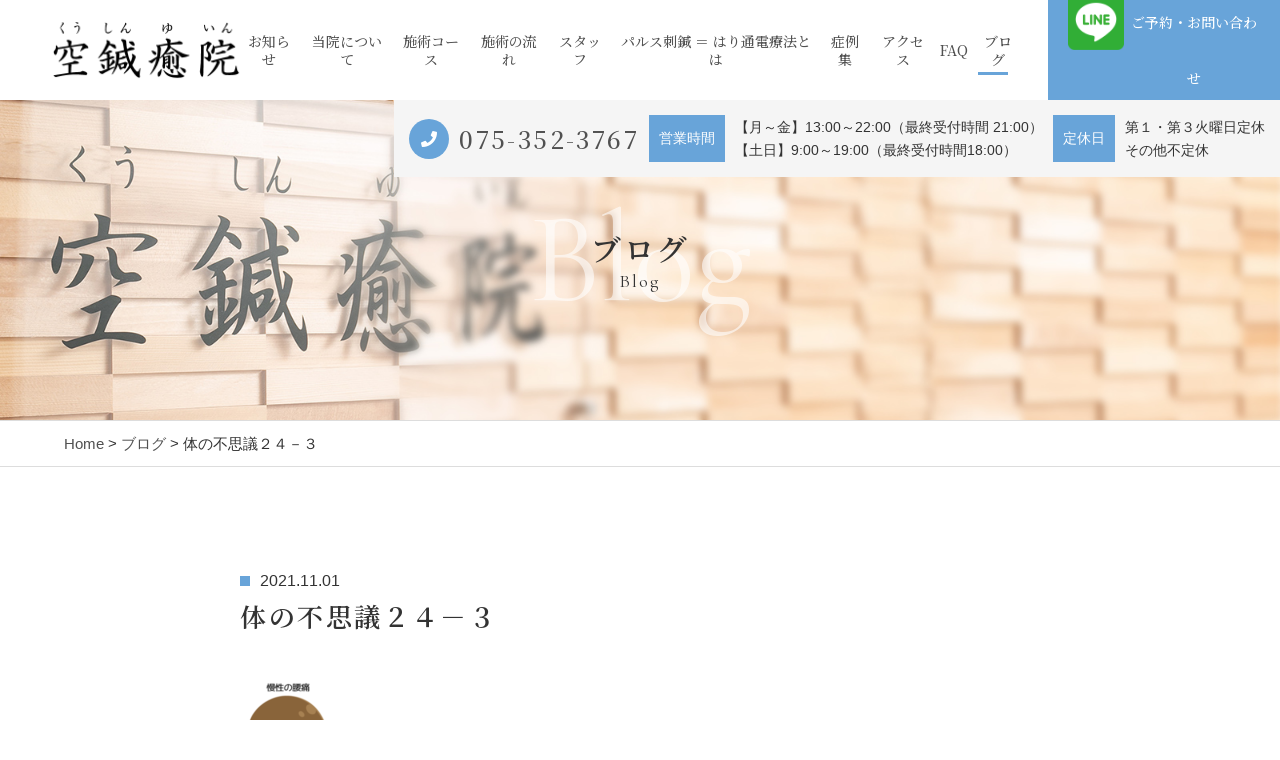

--- FILE ---
content_type: text/html; charset=UTF-8
request_url: https://kushinyuin.com/shinkyuuin-karasuma-youtsuu2/%E4%BD%93%E3%81%AE%E4%B8%8D%E6%80%9D%E8%AD%B0%EF%BC%92%EF%BC%94%EF%BC%8D%EF%BC%93-2/
body_size: 11353
content:
<!DOCTYPE html>
<html dir="ltr" lang="ja">
<head>
	<!-- Global site tag (gtag.js) - Google Analytics -->
<script async src="https://www.googletagmanager.com/gtag/js?id=G-193Z934348"></script>
<script>
  window.dataLayer = window.dataLayer || [];
  function gtag(){dataLayer.push(arguments);}
  gtag('js', new Date());

  gtag('config', 'G-193Z934348');
</script>
<meta charset="UTF-8">

<meta name="viewport" content="width=device-width, initial-scale=1 ,user-scalable=0">

<title>体の不思議２４－３ | 京都烏丸の鍼灸院-空鍼癒院(くうしんゆいん) 整体・肩こり・腰痛 | 京都烏丸の鍼灸院-空鍼癒院(くうしんゆいん) 整体・肩こり・腰痛</title>

<meta http-equiv="content-language" content="jpn">

<meta name="format-detection" content="telephone=no">

<link rel="shortcut icon" href="https://kushinyuin.com/wp-content/themes/sg073/img/favicon.png">
<style>
:root {
--color01:#68a4d9;
--color02:#007196;
--color03:#00b900;
}
</style>
<link rel="stylesheet" href="https://kushinyuin.com/wp-content/themes/sg073/css/reset_min.css">
<link rel="stylesheet" href="https://use.fontawesome.com/releases/v5.6.1/css/all.css" integrity="sha384-gfdkjb5BdAXd+lj+gudLWI+BXq4IuLW5IT+brZEZsLFm++aCMlF1V92rMkPaX4PP" crossorigin="anonymous">
<link rel="stylesheet" type="text/css" href="https://kushinyuin.com/wp-content/themes/sg073/css/slick.css">
<link rel="stylesheet" type="text/css" href="https://kushinyuin.com/wp-content/themes/sg073/css/slick-theme.css">
<link rel="stylesheet" href="https://kushinyuin.com/wp-content/themes/sg073/css/modaal.min.css">
<link rel="stylesheet" href="https://kushinyuin.com/wp-content/themes/sg073/css/layout.css">
<link rel="stylesheet" href="https://kushinyuin.com/wp-content/themes/sg073/css/fakeLoader.css">
<script src="https://kushinyuin.com/wp-content/themes/sg073/js/ua.js"></script>
<script type="text/javascript">
if(!_ua.Tablet){
	var link = document.createElement('link');
	link.href = 'https://kushinyuin.com/wp-content/themes/sg073/css/animate.css';
	link.rel = 'stylesheet';
	link.type = 'text/css';
	var head = document.getElementsByTagName('head')[0];
	head.appendChild(link);
}
</script>

		<!-- All in One SEO 4.9.3 - aioseo.com -->
	<meta name="robots" content="max-image-preview:large" />
	<meta name="author" content="ksy"/>
	<meta name="google-site-verification" content="asYiKLI9kEv_ZiTvSGAw-ntIo-d2mC-UXg1xazl-GFU" />
	<link rel="canonical" href="https://kushinyuin.com/shinkyuuin-karasuma-youtsuu2/%e4%bd%93%e3%81%ae%e4%b8%8d%e6%80%9d%e8%ad%b0%ef%bc%92%ef%bc%94%ef%bc%8d%ef%bc%93-2/" />
	<meta name="generator" content="All in One SEO (AIOSEO) 4.9.3" />
		<meta property="og:locale" content="ja_JP" />
		<meta property="og:site_name" content="京都烏丸の鍼灸院-空鍼癒院(くうしんゆいん) 整体・肩こり・腰痛 | 京都の烏丸四条と五条の間にある鍼灸院。肩こりや腰痛など他のマッサージ・整体では根治しない症状の方も。" />
		<meta property="og:type" content="article" />
		<meta property="og:title" content="体の不思議２４－３ | 京都烏丸の鍼灸院-空鍼癒院(くうしんゆいん) 整体・肩こり・腰痛" />
		<meta property="og:url" content="https://kushinyuin.com/shinkyuuin-karasuma-youtsuu2/%e4%bd%93%e3%81%ae%e4%b8%8d%e6%80%9d%e8%ad%b0%ef%bc%92%ef%bc%94%ef%bc%8d%ef%bc%93-2/" />
		<meta property="article:published_time" content="2021-11-01T08:53:53+00:00" />
		<meta property="article:modified_time" content="2021-11-01T08:54:08+00:00" />
		<meta name="twitter:card" content="summary" />
		<meta name="twitter:title" content="体の不思議２４－３ | 京都烏丸の鍼灸院-空鍼癒院(くうしんゆいん) 整体・肩こり・腰痛" />
		<script type="application/ld+json" class="aioseo-schema">
			{"@context":"https:\/\/schema.org","@graph":[{"@type":"BreadcrumbList","@id":"https:\/\/kushinyuin.com\/shinkyuuin-karasuma-youtsuu2\/%e4%bd%93%e3%81%ae%e4%b8%8d%e6%80%9d%e8%ad%b0%ef%bc%92%ef%bc%94%ef%bc%8d%ef%bc%93-2\/#breadcrumblist","itemListElement":[{"@type":"ListItem","@id":"https:\/\/kushinyuin.com#listItem","position":1,"name":"\u30db\u30fc\u30e0","item":"https:\/\/kushinyuin.com","nextItem":{"@type":"ListItem","@id":"https:\/\/kushinyuin.com\/shinkyuuin-karasuma-youtsuu2\/%e4%bd%93%e3%81%ae%e4%b8%8d%e6%80%9d%e8%ad%b0%ef%bc%92%ef%bc%94%ef%bc%8d%ef%bc%93-2\/#listItem","name":"\u4f53\u306e\u4e0d\u601d\u8b70\uff12\uff14\uff0d\uff13"}},{"@type":"ListItem","@id":"https:\/\/kushinyuin.com\/shinkyuuin-karasuma-youtsuu2\/%e4%bd%93%e3%81%ae%e4%b8%8d%e6%80%9d%e8%ad%b0%ef%bc%92%ef%bc%94%ef%bc%8d%ef%bc%93-2\/#listItem","position":2,"name":"\u4f53\u306e\u4e0d\u601d\u8b70\uff12\uff14\uff0d\uff13","previousItem":{"@type":"ListItem","@id":"https:\/\/kushinyuin.com#listItem","name":"\u30db\u30fc\u30e0"}}]},{"@type":"ItemPage","@id":"https:\/\/kushinyuin.com\/shinkyuuin-karasuma-youtsuu2\/%e4%bd%93%e3%81%ae%e4%b8%8d%e6%80%9d%e8%ad%b0%ef%bc%92%ef%bc%94%ef%bc%8d%ef%bc%93-2\/#itempage","url":"https:\/\/kushinyuin.com\/shinkyuuin-karasuma-youtsuu2\/%e4%bd%93%e3%81%ae%e4%b8%8d%e6%80%9d%e8%ad%b0%ef%bc%92%ef%bc%94%ef%bc%8d%ef%bc%93-2\/","name":"\u4f53\u306e\u4e0d\u601d\u8b70\uff12\uff14\uff0d\uff13 | \u4eac\u90fd\u70cf\u4e38\u306e\u937c\u7078\u9662-\u7a7a\u937c\u7652\u9662(\u304f\u3046\u3057\u3093\u3086\u3044\u3093) \u6574\u4f53\u30fb\u80a9\u3053\u308a\u30fb\u8170\u75db","inLanguage":"ja","isPartOf":{"@id":"https:\/\/kushinyuin.com\/#website"},"breadcrumb":{"@id":"https:\/\/kushinyuin.com\/shinkyuuin-karasuma-youtsuu2\/%e4%bd%93%e3%81%ae%e4%b8%8d%e6%80%9d%e8%ad%b0%ef%bc%92%ef%bc%94%ef%bc%8d%ef%bc%93-2\/#breadcrumblist"},"author":{"@id":"https:\/\/kushinyuin.com\/author\/ksy\/#author"},"creator":{"@id":"https:\/\/kushinyuin.com\/author\/ksy\/#author"},"datePublished":"2021-11-01T17:53:53+09:00","dateModified":"2021-11-01T17:54:08+09:00"},{"@type":"Organization","@id":"https:\/\/kushinyuin.com\/#organization","name":"\u4eac\u90fd\u70cf\u4e38\u306e\u937c\u7078\u9662-\u7a7a\u937c\u7652\u9662(\u304f\u3046\u3057\u3093\u3086\u3044\u3093) \u6574\u4f53\u30fb\u80a9\u3053\u308a\u30fb\u8170\u75db","description":"\u4eac\u90fd\u306e\u70cf\u4e38\u56db\u6761\u3068\u4e94\u6761\u306e\u9593\u306b\u3042\u308b\u937c\u7078\u9662\u3002\u80a9\u3053\u308a\u3084\u8170\u75db\u306a\u3069\u4ed6\u306e\u30de\u30c3\u30b5\u30fc\u30b8\u30fb\u6574\u4f53\u3067\u306f\u6839\u6cbb\u3057\u306a\u3044\u75c7\u72b6\u306e\u65b9\u3082\u3002","url":"https:\/\/kushinyuin.com\/"},{"@type":"Person","@id":"https:\/\/kushinyuin.com\/author\/ksy\/#author","url":"https:\/\/kushinyuin.com\/author\/ksy\/","name":"ksy","image":{"@type":"ImageObject","@id":"https:\/\/kushinyuin.com\/shinkyuuin-karasuma-youtsuu2\/%e4%bd%93%e3%81%ae%e4%b8%8d%e6%80%9d%e8%ad%b0%ef%bc%92%ef%bc%94%ef%bc%8d%ef%bc%93-2\/#authorImage","url":"https:\/\/secure.gravatar.com\/avatar\/87bc285fdbcfcad31fdb0649e566387839b61c51e2716769121540cc074e1522?s=96&d=mm&r=g","width":96,"height":96,"caption":"ksy"}},{"@type":"WebSite","@id":"https:\/\/kushinyuin.com\/#website","url":"https:\/\/kushinyuin.com\/","name":"\u4eac\u90fd\u70cf\u4e38\u306e\u937c\u7078\u9662-\u7a7a\u937c\u7652\u9662(\u304f\u3046\u3057\u3093\u3086\u3044\u3093) \u6574\u4f53\u30fb\u80a9\u3053\u308a\u30fb\u8170\u75db","description":"\u4eac\u90fd\u306e\u70cf\u4e38\u56db\u6761\u3068\u4e94\u6761\u306e\u9593\u306b\u3042\u308b\u937c\u7078\u9662\u3002\u80a9\u3053\u308a\u3084\u8170\u75db\u306a\u3069\u4ed6\u306e\u30de\u30c3\u30b5\u30fc\u30b8\u30fb\u6574\u4f53\u3067\u306f\u6839\u6cbb\u3057\u306a\u3044\u75c7\u72b6\u306e\u65b9\u3082\u3002","inLanguage":"ja","publisher":{"@id":"https:\/\/kushinyuin.com\/#organization"}}]}
		</script>
		<!-- All in One SEO -->

<link rel='dns-prefetch' href='//static.addtoany.com' />
<link rel="alternate" title="oEmbed (JSON)" type="application/json+oembed" href="https://kushinyuin.com/wp-json/oembed/1.0/embed?url=https%3A%2F%2Fkushinyuin.com%2Fshinkyuuin-karasuma-youtsuu2%2F%25e4%25bd%2593%25e3%2581%25ae%25e4%25b8%258d%25e6%2580%259d%25e8%25ad%25b0%25ef%25bc%2592%25ef%25bc%2594%25ef%25bc%258d%25ef%25bc%2593-2%2F" />
<link rel="alternate" title="oEmbed (XML)" type="text/xml+oembed" href="https://kushinyuin.com/wp-json/oembed/1.0/embed?url=https%3A%2F%2Fkushinyuin.com%2Fshinkyuuin-karasuma-youtsuu2%2F%25e4%25bd%2593%25e3%2581%25ae%25e4%25b8%258d%25e6%2580%259d%25e8%25ad%25b0%25ef%25bc%2592%25ef%25bc%2594%25ef%25bc%258d%25ef%25bc%2593-2%2F&#038;format=xml" />
<style id='wp-img-auto-sizes-contain-inline-css' type='text/css'>
img:is([sizes=auto i],[sizes^="auto," i]){contain-intrinsic-size:3000px 1500px}
/*# sourceURL=wp-img-auto-sizes-contain-inline-css */
</style>
<style id='wp-block-library-inline-css' type='text/css'>
:root{--wp-block-synced-color:#7a00df;--wp-block-synced-color--rgb:122,0,223;--wp-bound-block-color:var(--wp-block-synced-color);--wp-editor-canvas-background:#ddd;--wp-admin-theme-color:#007cba;--wp-admin-theme-color--rgb:0,124,186;--wp-admin-theme-color-darker-10:#006ba1;--wp-admin-theme-color-darker-10--rgb:0,107,160.5;--wp-admin-theme-color-darker-20:#005a87;--wp-admin-theme-color-darker-20--rgb:0,90,135;--wp-admin-border-width-focus:2px}@media (min-resolution:192dpi){:root{--wp-admin-border-width-focus:1.5px}}.wp-element-button{cursor:pointer}:root .has-very-light-gray-background-color{background-color:#eee}:root .has-very-dark-gray-background-color{background-color:#313131}:root .has-very-light-gray-color{color:#eee}:root .has-very-dark-gray-color{color:#313131}:root .has-vivid-green-cyan-to-vivid-cyan-blue-gradient-background{background:linear-gradient(135deg,#00d084,#0693e3)}:root .has-purple-crush-gradient-background{background:linear-gradient(135deg,#34e2e4,#4721fb 50%,#ab1dfe)}:root .has-hazy-dawn-gradient-background{background:linear-gradient(135deg,#faaca8,#dad0ec)}:root .has-subdued-olive-gradient-background{background:linear-gradient(135deg,#fafae1,#67a671)}:root .has-atomic-cream-gradient-background{background:linear-gradient(135deg,#fdd79a,#004a59)}:root .has-nightshade-gradient-background{background:linear-gradient(135deg,#330968,#31cdcf)}:root .has-midnight-gradient-background{background:linear-gradient(135deg,#020381,#2874fc)}:root{--wp--preset--font-size--normal:16px;--wp--preset--font-size--huge:42px}.has-regular-font-size{font-size:1em}.has-larger-font-size{font-size:2.625em}.has-normal-font-size{font-size:var(--wp--preset--font-size--normal)}.has-huge-font-size{font-size:var(--wp--preset--font-size--huge)}.has-text-align-center{text-align:center}.has-text-align-left{text-align:left}.has-text-align-right{text-align:right}.has-fit-text{white-space:nowrap!important}#end-resizable-editor-section{display:none}.aligncenter{clear:both}.items-justified-left{justify-content:flex-start}.items-justified-center{justify-content:center}.items-justified-right{justify-content:flex-end}.items-justified-space-between{justify-content:space-between}.screen-reader-text{border:0;clip-path:inset(50%);height:1px;margin:-1px;overflow:hidden;padding:0;position:absolute;width:1px;word-wrap:normal!important}.screen-reader-text:focus{background-color:#ddd;clip-path:none;color:#444;display:block;font-size:1em;height:auto;left:5px;line-height:normal;padding:15px 23px 14px;text-decoration:none;top:5px;width:auto;z-index:100000}html :where(.has-border-color){border-style:solid}html :where([style*=border-top-color]){border-top-style:solid}html :where([style*=border-right-color]){border-right-style:solid}html :where([style*=border-bottom-color]){border-bottom-style:solid}html :where([style*=border-left-color]){border-left-style:solid}html :where([style*=border-width]){border-style:solid}html :where([style*=border-top-width]){border-top-style:solid}html :where([style*=border-right-width]){border-right-style:solid}html :where([style*=border-bottom-width]){border-bottom-style:solid}html :where([style*=border-left-width]){border-left-style:solid}html :where(img[class*=wp-image-]){height:auto;max-width:100%}:where(figure){margin:0 0 1em}html :where(.is-position-sticky){--wp-admin--admin-bar--position-offset:var(--wp-admin--admin-bar--height,0px)}@media screen and (max-width:600px){html :where(.is-position-sticky){--wp-admin--admin-bar--position-offset:0px}}

/*# sourceURL=wp-block-library-inline-css */
</style><style id='global-styles-inline-css' type='text/css'>
:root{--wp--preset--aspect-ratio--square: 1;--wp--preset--aspect-ratio--4-3: 4/3;--wp--preset--aspect-ratio--3-4: 3/4;--wp--preset--aspect-ratio--3-2: 3/2;--wp--preset--aspect-ratio--2-3: 2/3;--wp--preset--aspect-ratio--16-9: 16/9;--wp--preset--aspect-ratio--9-16: 9/16;--wp--preset--color--black: #000000;--wp--preset--color--cyan-bluish-gray: #abb8c3;--wp--preset--color--white: #ffffff;--wp--preset--color--pale-pink: #f78da7;--wp--preset--color--vivid-red: #cf2e2e;--wp--preset--color--luminous-vivid-orange: #ff6900;--wp--preset--color--luminous-vivid-amber: #fcb900;--wp--preset--color--light-green-cyan: #7bdcb5;--wp--preset--color--vivid-green-cyan: #00d084;--wp--preset--color--pale-cyan-blue: #8ed1fc;--wp--preset--color--vivid-cyan-blue: #0693e3;--wp--preset--color--vivid-purple: #9b51e0;--wp--preset--gradient--vivid-cyan-blue-to-vivid-purple: linear-gradient(135deg,rgb(6,147,227) 0%,rgb(155,81,224) 100%);--wp--preset--gradient--light-green-cyan-to-vivid-green-cyan: linear-gradient(135deg,rgb(122,220,180) 0%,rgb(0,208,130) 100%);--wp--preset--gradient--luminous-vivid-amber-to-luminous-vivid-orange: linear-gradient(135deg,rgb(252,185,0) 0%,rgb(255,105,0) 100%);--wp--preset--gradient--luminous-vivid-orange-to-vivid-red: linear-gradient(135deg,rgb(255,105,0) 0%,rgb(207,46,46) 100%);--wp--preset--gradient--very-light-gray-to-cyan-bluish-gray: linear-gradient(135deg,rgb(238,238,238) 0%,rgb(169,184,195) 100%);--wp--preset--gradient--cool-to-warm-spectrum: linear-gradient(135deg,rgb(74,234,220) 0%,rgb(151,120,209) 20%,rgb(207,42,186) 40%,rgb(238,44,130) 60%,rgb(251,105,98) 80%,rgb(254,248,76) 100%);--wp--preset--gradient--blush-light-purple: linear-gradient(135deg,rgb(255,206,236) 0%,rgb(152,150,240) 100%);--wp--preset--gradient--blush-bordeaux: linear-gradient(135deg,rgb(254,205,165) 0%,rgb(254,45,45) 50%,rgb(107,0,62) 100%);--wp--preset--gradient--luminous-dusk: linear-gradient(135deg,rgb(255,203,112) 0%,rgb(199,81,192) 50%,rgb(65,88,208) 100%);--wp--preset--gradient--pale-ocean: linear-gradient(135deg,rgb(255,245,203) 0%,rgb(182,227,212) 50%,rgb(51,167,181) 100%);--wp--preset--gradient--electric-grass: linear-gradient(135deg,rgb(202,248,128) 0%,rgb(113,206,126) 100%);--wp--preset--gradient--midnight: linear-gradient(135deg,rgb(2,3,129) 0%,rgb(40,116,252) 100%);--wp--preset--font-size--small: 13px;--wp--preset--font-size--medium: 20px;--wp--preset--font-size--large: 36px;--wp--preset--font-size--x-large: 42px;--wp--preset--spacing--20: 0.44rem;--wp--preset--spacing--30: 0.67rem;--wp--preset--spacing--40: 1rem;--wp--preset--spacing--50: 1.5rem;--wp--preset--spacing--60: 2.25rem;--wp--preset--spacing--70: 3.38rem;--wp--preset--spacing--80: 5.06rem;--wp--preset--shadow--natural: 6px 6px 9px rgba(0, 0, 0, 0.2);--wp--preset--shadow--deep: 12px 12px 50px rgba(0, 0, 0, 0.4);--wp--preset--shadow--sharp: 6px 6px 0px rgba(0, 0, 0, 0.2);--wp--preset--shadow--outlined: 6px 6px 0px -3px rgb(255, 255, 255), 6px 6px rgb(0, 0, 0);--wp--preset--shadow--crisp: 6px 6px 0px rgb(0, 0, 0);}:where(.is-layout-flex){gap: 0.5em;}:where(.is-layout-grid){gap: 0.5em;}body .is-layout-flex{display: flex;}.is-layout-flex{flex-wrap: wrap;align-items: center;}.is-layout-flex > :is(*, div){margin: 0;}body .is-layout-grid{display: grid;}.is-layout-grid > :is(*, div){margin: 0;}:where(.wp-block-columns.is-layout-flex){gap: 2em;}:where(.wp-block-columns.is-layout-grid){gap: 2em;}:where(.wp-block-post-template.is-layout-flex){gap: 1.25em;}:where(.wp-block-post-template.is-layout-grid){gap: 1.25em;}.has-black-color{color: var(--wp--preset--color--black) !important;}.has-cyan-bluish-gray-color{color: var(--wp--preset--color--cyan-bluish-gray) !important;}.has-white-color{color: var(--wp--preset--color--white) !important;}.has-pale-pink-color{color: var(--wp--preset--color--pale-pink) !important;}.has-vivid-red-color{color: var(--wp--preset--color--vivid-red) !important;}.has-luminous-vivid-orange-color{color: var(--wp--preset--color--luminous-vivid-orange) !important;}.has-luminous-vivid-amber-color{color: var(--wp--preset--color--luminous-vivid-amber) !important;}.has-light-green-cyan-color{color: var(--wp--preset--color--light-green-cyan) !important;}.has-vivid-green-cyan-color{color: var(--wp--preset--color--vivid-green-cyan) !important;}.has-pale-cyan-blue-color{color: var(--wp--preset--color--pale-cyan-blue) !important;}.has-vivid-cyan-blue-color{color: var(--wp--preset--color--vivid-cyan-blue) !important;}.has-vivid-purple-color{color: var(--wp--preset--color--vivid-purple) !important;}.has-black-background-color{background-color: var(--wp--preset--color--black) !important;}.has-cyan-bluish-gray-background-color{background-color: var(--wp--preset--color--cyan-bluish-gray) !important;}.has-white-background-color{background-color: var(--wp--preset--color--white) !important;}.has-pale-pink-background-color{background-color: var(--wp--preset--color--pale-pink) !important;}.has-vivid-red-background-color{background-color: var(--wp--preset--color--vivid-red) !important;}.has-luminous-vivid-orange-background-color{background-color: var(--wp--preset--color--luminous-vivid-orange) !important;}.has-luminous-vivid-amber-background-color{background-color: var(--wp--preset--color--luminous-vivid-amber) !important;}.has-light-green-cyan-background-color{background-color: var(--wp--preset--color--light-green-cyan) !important;}.has-vivid-green-cyan-background-color{background-color: var(--wp--preset--color--vivid-green-cyan) !important;}.has-pale-cyan-blue-background-color{background-color: var(--wp--preset--color--pale-cyan-blue) !important;}.has-vivid-cyan-blue-background-color{background-color: var(--wp--preset--color--vivid-cyan-blue) !important;}.has-vivid-purple-background-color{background-color: var(--wp--preset--color--vivid-purple) !important;}.has-black-border-color{border-color: var(--wp--preset--color--black) !important;}.has-cyan-bluish-gray-border-color{border-color: var(--wp--preset--color--cyan-bluish-gray) !important;}.has-white-border-color{border-color: var(--wp--preset--color--white) !important;}.has-pale-pink-border-color{border-color: var(--wp--preset--color--pale-pink) !important;}.has-vivid-red-border-color{border-color: var(--wp--preset--color--vivid-red) !important;}.has-luminous-vivid-orange-border-color{border-color: var(--wp--preset--color--luminous-vivid-orange) !important;}.has-luminous-vivid-amber-border-color{border-color: var(--wp--preset--color--luminous-vivid-amber) !important;}.has-light-green-cyan-border-color{border-color: var(--wp--preset--color--light-green-cyan) !important;}.has-vivid-green-cyan-border-color{border-color: var(--wp--preset--color--vivid-green-cyan) !important;}.has-pale-cyan-blue-border-color{border-color: var(--wp--preset--color--pale-cyan-blue) !important;}.has-vivid-cyan-blue-border-color{border-color: var(--wp--preset--color--vivid-cyan-blue) !important;}.has-vivid-purple-border-color{border-color: var(--wp--preset--color--vivid-purple) !important;}.has-vivid-cyan-blue-to-vivid-purple-gradient-background{background: var(--wp--preset--gradient--vivid-cyan-blue-to-vivid-purple) !important;}.has-light-green-cyan-to-vivid-green-cyan-gradient-background{background: var(--wp--preset--gradient--light-green-cyan-to-vivid-green-cyan) !important;}.has-luminous-vivid-amber-to-luminous-vivid-orange-gradient-background{background: var(--wp--preset--gradient--luminous-vivid-amber-to-luminous-vivid-orange) !important;}.has-luminous-vivid-orange-to-vivid-red-gradient-background{background: var(--wp--preset--gradient--luminous-vivid-orange-to-vivid-red) !important;}.has-very-light-gray-to-cyan-bluish-gray-gradient-background{background: var(--wp--preset--gradient--very-light-gray-to-cyan-bluish-gray) !important;}.has-cool-to-warm-spectrum-gradient-background{background: var(--wp--preset--gradient--cool-to-warm-spectrum) !important;}.has-blush-light-purple-gradient-background{background: var(--wp--preset--gradient--blush-light-purple) !important;}.has-blush-bordeaux-gradient-background{background: var(--wp--preset--gradient--blush-bordeaux) !important;}.has-luminous-dusk-gradient-background{background: var(--wp--preset--gradient--luminous-dusk) !important;}.has-pale-ocean-gradient-background{background: var(--wp--preset--gradient--pale-ocean) !important;}.has-electric-grass-gradient-background{background: var(--wp--preset--gradient--electric-grass) !important;}.has-midnight-gradient-background{background: var(--wp--preset--gradient--midnight) !important;}.has-small-font-size{font-size: var(--wp--preset--font-size--small) !important;}.has-medium-font-size{font-size: var(--wp--preset--font-size--medium) !important;}.has-large-font-size{font-size: var(--wp--preset--font-size--large) !important;}.has-x-large-font-size{font-size: var(--wp--preset--font-size--x-large) !important;}
/*# sourceURL=global-styles-inline-css */
</style>

<style id='classic-theme-styles-inline-css' type='text/css'>
/*! This file is auto-generated */
.wp-block-button__link{color:#fff;background-color:#32373c;border-radius:9999px;box-shadow:none;text-decoration:none;padding:calc(.667em + 2px) calc(1.333em + 2px);font-size:1.125em}.wp-block-file__button{background:#32373c;color:#fff;text-decoration:none}
/*# sourceURL=/wp-includes/css/classic-themes.min.css */
</style>
<link rel='stylesheet'  href='https://kushinyuin.com/wp-content/plugins/add-to-any/addtoany.min.css?ver=1.16'  media='all'>
<script type="text/javascript" src="https://kushinyuin.com/wp-includes/js/jquery/jquery.min.js?ver=3.7.1" id="jquery-core-js"></script>
<script type="text/javascript" src="https://kushinyuin.com/wp-includes/js/jquery/jquery-migrate.min.js?ver=3.4.1" id="jquery-migrate-js"></script>
<script type="text/javascript" id="addtoany-core-js-before">
/* <![CDATA[ */
window.a2a_config=window.a2a_config||{};a2a_config.callbacks=[];a2a_config.overlays=[];a2a_config.templates={};a2a_localize = {
	Share: "共有",
	Save: "ブックマーク",
	Subscribe: "購読",
	Email: "メール",
	Bookmark: "ブックマーク",
	ShowAll: "すべて表示する",
	ShowLess: "小さく表示する",
	FindServices: "サービスを探す",
	FindAnyServiceToAddTo: "追加するサービスを今すぐ探す",
	PoweredBy: "Powered by",
	ShareViaEmail: "メールでシェアする",
	SubscribeViaEmail: "メールで購読する",
	BookmarkInYourBrowser: "ブラウザにブックマーク",
	BookmarkInstructions: "このページをブックマークするには、 Ctrl+D または \u2318+D を押下。",
	AddToYourFavorites: "お気に入りに追加",
	SendFromWebOrProgram: "任意のメールアドレスまたはメールプログラムから送信",
	EmailProgram: "メールプログラム",
	More: "詳細&#8230;",
	ThanksForSharing: "共有ありがとうございます !",
	ThanksForFollowing: "フォローありがとうございます !"
};


//# sourceURL=addtoany-core-js-before
/* ]]> */
</script>
<script type="text/javascript" defer src="https://static.addtoany.com/menu/page.js" id="addtoany-core-js"></script>
<script type="text/javascript" defer src="https://kushinyuin.com/wp-content/plugins/add-to-any/addtoany.min.js?ver=1.1" id="addtoany-jquery-js"></script>
<link rel="https://api.w.org/" href="https://kushinyuin.com/wp-json/" /><link rel="alternate" title="JSON" type="application/json" href="https://kushinyuin.com/wp-json/wp/v2/media/2192" />		<style type="text/css" id="wp-custom-css">
			.line_icon {
	position:relative;
	line-height:4em;
	padding-left:4.2em;
}

.line_icon:before{
	position:absolute;
	left:0;
	content:"";
	display:inline-block;
	width:4em;
	height:4em;
	background:url(https://kushinyuin.com/wp-content/uploads/2021/08/line.png) no-repeat;
	background-size:contain;
}

.line_icon_w{
	position:relative;
	line-height:3em;
	padding-left:3em;
}

.line_icon_w:before{
	position:absolute;
	left:0;
	top:-8px;
	content:"";
	display:inline-block;
	width:3em;
	height:3em;
	background:url(https://kushinyuin.com/wp-content/uploads/2021/08/line_white.png) no-repeat;
	background-size:contain;
}		</style>
			<!-- Global site tag (gtag.js) - Google Analytics -->
<script async src="https://www.googletagmanager.com/gtag/js?id=UA-199319670-1"></script>
<script>
  window.dataLayer = window.dataLayer || [];
  function gtag(){dataLayer.push(arguments);}
  gtag('js', new Date());

  gtag('config', 'UA-199319670-1');
</script>
<!-- Google Tag Manager -->
<script>(function(w,d,s,l,i){w[l]=w[l]||[];w[l].push({'gtm.start':
new Date().getTime(),event:'gtm.js'});var f=d.getElementsByTagName(s)[0],
j=d.createElement(s),dl=l!='dataLayer'?'&l='+l:'';j.async=true;j.src=
'https://www.googletagmanager.com/gtm.js?id='+i+dl;f.parentNode.insertBefore(j,f);
})(window,document,'script','dataLayer','GTM-N7JLKPT');</script>
<!-- End Google Tag Manager -->	

</head>
<body id="pgTop" class="attachment wp-singular attachment-template-default single single-attachment postid-2192 attachmentid-2192 attachment-png wp-theme-sg073">
<!-- Google Tag Manager (noscript) -->
<noscript><iframe src="https://www.googletagmanager.com/ns.html?id=GTM-N7JLKPT"
height="0" width="0" style="display:none;visibility:hidden"></iframe></noscript>
<!-- End Google Tag Manager (noscript) -->	
	
<div id="fakeloader" class="fakeloader"></div>
<script src="https://kushinyuin.com/wp-content/themes/sg073/js/fakeLoader.min.js"></script>
<script> // ローディング処理
	jQuery('#fakeloader').fakeLoader({
		timeToHide: 600,
		spinner: 'spinner2',
		bgColor: '#f2f2f2',
	});
</script>
<header class="siteHeader">
	<div class="siteHeaderInner page">

		<p class="logo">
		<a href="https://kushinyuin.com/"><img src="https://kushinyuin.com/wp-content/themes/sg073/img/logo.png" alt="京都烏丸の鍼灸院-空鍼癒院(くうしんゆいん) 整体・肩こり・腰痛"></a>
		</p>

		<nav class="mainNav">
			<ul class="jpSerifM">
<li class="navHome"><a href="https://kushinyuin.com/">HOME</a></li>
<li class="navFaq"><a href="https://kushinyuin.com/category/blog-info">お知らせ</a></li>
<li class=""><a href="https://kushinyuin.com/about/">当院について</a></li><li class=""><a href="https://kushinyuin.com/cause/">施術コース</a></li><li class=""><a href="https://kushinyuin.com/flow/">施術の流れ</a></li><li class="navStaff"><a href="https://kushinyuin.com/about/#staff">スタッフ</a></li>
<li class=""><a href="https://kushinyuin.com/special/">パルス刺鍼 ＝ はり通電療法とは</a></li><li class="navFaq"><a href="https://kushinyuin.com/category/casebook">症例集</a></li>
<li class="navAccess "><a href="https://kushinyuin.com/access/">アクセス</a></li><li class="navFaq"><a href="https://kushinyuin.com/flow/#faq">FAQ</a></li>
<li class="current"><a href="https://kushinyuin.com/blog/">ブログ</a></li><li class="navContact"><a href="https://lin.ee/bQjYSga"  onclick="gtag('event', 'click', {'event_category': 'link','event_label': 'lin.ee','value': '1'});">LINEからご予約・お問い合わせ</a></li><li class="navPrivacy"><a href="https://kushinyuin.com/privacy/">プライバシーポリシー</a></li><li class="navContactBtn"><a href="https://lin.ee/bQjYSga" onclick="gtag('event', 'click', {'event_category': 'link','event_label': 'lin.ee','value': '1'});"><p class="line_icon">ご予約・お問い合わせ</p></a></li>			</ul>
		</nav>
		<p class="hum"><a href="#hum" class="inline"><img src="https://kushinyuin.com/wp-content/themes/sg073/img/menu.png" alt="" width="35"></a></p>
		<div id="hum">
			<p><a class="closeBT"><img src="https://kushinyuin.com/wp-content/themes/sg073/img/menu_close.png" alt="" width="26"></a></p>
			<ul class="humNavi">
<li class="navHome"><a href="https://kushinyuin.com/">HOME</a></li>
<li class="navFaq"><a href="https://kushinyuin.com/category/blog-info">お知らせ</a></li>
<li class=""><a href="https://kushinyuin.com/about/">当院について</a></li><li class=""><a href="https://kushinyuin.com/cause/">施術コース</a></li><li class=""><a href="https://kushinyuin.com/flow/">施術の流れ</a></li><li class="navStaff"><a href="https://kushinyuin.com/about/#staff">スタッフ</a></li>
<li class=""><a href="https://kushinyuin.com/special/">パルス刺鍼 ＝ はり通電療法とは</a></li><li class="navFaq"><a href="https://kushinyuin.com/category/casebook">症例集</a></li>
<li class="navAccess "><a href="https://kushinyuin.com/access/">アクセス</a></li><li class="navFaq"><a href="https://kushinyuin.com/flow/#faq">FAQ</a></li>
<li class="current"><a href="https://kushinyuin.com/blog/">ブログ</a></li><li class="navContact"><a href="https://lin.ee/bQjYSga"  onclick="gtag('event', 'click', {'event_category': 'link','event_label': 'lin.ee','value': '1'});">LINEからご予約・お問い合わせ</a></li><li class="navPrivacy"><a href="https://kushinyuin.com/privacy/">プライバシーポリシー</a></li><li class="navContactBtn"><a href="https://lin.ee/bQjYSga" onclick="gtag('event', 'click', {'event_category': 'link','event_label': 'lin.ee','value': '1'});"><p class="line_icon">ご予約・お問い合わせ</p></a></li>			</ul>
		</div>

	</div>
</header>

<div class="telWrap sp">
	<a href="tel:075-352-3767" class="tel" onclick="gtag('event', 'click', {'event_category': 'link','event_label': 'tel','value': '1'});"><span class="circleBg"><i class="fas fa-phone"></i></span><span class="jpSerifM telNum">075-352-3767</span></a>
</div>

<div class="fixBottom sp">
	<ul class="fixBottomUl">
		<li class="tel"><a href="tel:075-352-3767" onclick="gtag('event', 'click', {'event_category': 'link','event_label': 'tel','value': '1'});"><span class="circleBg"><i class="fas fa-phone"></i></span><span class="jpSerifM">電話をかける</span></a></li>				<li class="contact"><a href="https://lin.ee/bQjYSga"><span class="jpSerifM line_icon_w">LINEで予約する</span></a></li>
			</ul>
</div><!--fixBottom-->


<section class="pageMv">

<div class="leadPageBox">
<h1 class="pageTtl"><span class="jpSerifB">ブログ</span><span class="en">Blog</span></h1>
<p class="en decoration">Blog</p>
</div>

	<div class="headInfo">
		<p class="tel"><span class="circleBg"><i class="fas fa-phone"></i></span><span class="jpSerifM"><a href="tel:075-352-3767" onclick="gtag('event', 'click', {'event_category': 'link','event_label': 'tel','value': '1'});">075-352-3767</a></span></p>		<dl>
			<dt>営業時間</dt>			<dd><p>【月～金】13:00～22:00（最終受付時間 21:00）</p>
<p>【土日】9:00～19:00（最終受付時間18:00）</p>
</dd>			<dt>定休日</dt>			<dd><p>第１・第３火曜日定休<br />
その他不定休</p>
</dd>		</dl>
	</div>

<img class="reImg" src="https://kushinyuin.com/wp-content/themes/sg073/img/page_main.jpg" alt="" >
</section><!--pageMv-->

<div class="bread mb100">
<p><a href="https://kushinyuin.com/">Home</a> &gt; <a href="https://kushinyuin.com/blog">ブログ</a> &gt; 体の不思議２４－３</p>
</div><!--bread-->

<main id="cnt" class="blogCnt blogSingle">
<section class="cntW800 ">
				
				
		<article>
			<p class="meta"><span class="category"><a href="https://kushinyuin.com/category/"></a></span><time>2021.11.01</time></p>
			<h1 class="singleTtl jpSerifB mb20">体の不思議２４－３</h1>
			<p class="image"></p>
			<div class="singleContent">
				<p class="attachment"><a href='https://kushinyuin.com/wp-content/uploads/2021/11/体の不思議２４－３.png'><img fetchpriority="high" decoding="async" width="300" height="216" src="https://kushinyuin.com/wp-content/uploads/2021/11/体の不思議２４－３-300x216.png" class="attachment-medium size-medium" alt="腰痛姿勢　良い姿勢　鍼灸院" srcset="https://kushinyuin.com/wp-content/uploads/2021/11/体の不思議２４－３-300x216.png 300w, https://kushinyuin.com/wp-content/uploads/2021/11/体の不思議２４－３.png 585w" sizes="(max-width: 300px) 100vw, 300px" /></a></p>
			</div>
			
			<style>
.tableTtl {
	font-size:18px;
	font-weight:bold;
	margin-bottom:1em;
	margin-top:3em;
}

.tableContents {
	padding:15px;
	background:#eee;
	margin-bottom:30px;
}

.tableContents li {
	margin-bottom:15px;
}

.tableContents li:last-child {
	margin-bottom:0;
}

.tableContents li a {
	text-decoration:underline;
	font-size:16px;
	font-weight:bold;
}

.tableContents li a:hover {
	text-decoration:none;
}

.seoTtl01 {
	font-size:20px;
	border-bottom:1px solid #ccc;
	margin-bottom:1em;
	margin-top:3em;
	font-weight:bold;
	text-align:left;
	line-height:1.4  !important;
}

.seoTtl02 {
	padding:10px;
	background:#eee;
	margin-bottom:1em;
	font-weight:bold;
	margin-top:1.5em;
	text-align:left;
}

.seoTtl01 + .seoTtl02 {
	margin-top:0.5em !important;
}

.seoImg {
	margin-bottom:1em;
	max-width:100%;
	height:auto;
}

.seoLinks {
	margin-top:0.5em;
	margin-bottom:2em;
}

.seoLinks a {
	text-decoration:underline;
}

.seoLinks a:hover {
	text-decoration:none;
	font-weight:bold;
}

.seoText {
	word-break: normal;
	word-wrap: break-word;
	line-height:2;
	font-size:16px;
	margin-bottom:1.5em;
	text-align:left;
}

.seoBlockH3 {
	padding-left:2.5em;
}

.tableContents .seoBlockH3 a {
	font-weight:normal !important;
}

#seoAnchor {
	padding-top:100px;
	margin-top:-100px;
}

@media screen and (max-width: 770px) {
	.tableTtl {
	font-size:16px;
	}
	
	.tableContents li a {
	font-size:13px;
	font-weight:bold;
	}

	.seoTtl01 {
	font-size:16px;
	}
	
	.seoText {
	word-break: normal;
	word-wrap: break-word;
	line-height:2;
	font-size:14px;
}

	.seoBlockH3 {
	padding-left:0.5em;
	}
	
	.tableContents .seoBlockH3 a {
		font-weight:normal;
	}
}
</style>





			
			<div class="snsWrap">
			<p class="ttlE alignC mb20"><span class="jpSerifB">シェアする</span><span class="en">Share</span></p>

			<div class="addtoany_shortcode"><div class="a2a_kit a2a_kit_size_32 addtoany_list" data-a2a-url="https://kushinyuin.com/shinkyuuin-karasuma-youtsuu2/%e4%bd%93%e3%81%ae%e4%b8%8d%e6%80%9d%e8%ad%b0%ef%bc%92%ef%bc%94%ef%bc%8d%ef%bc%93-2/" data-a2a-title="体の不思議２４－３"><a class="a2a_button_facebook" href="https://www.addtoany.com/add_to/facebook?linkurl=https%3A%2F%2Fkushinyuin.com%2Fshinkyuuin-karasuma-youtsuu2%2F%25e4%25bd%2593%25e3%2581%25ae%25e4%25b8%258d%25e6%2580%259d%25e8%25ad%25b0%25ef%25bc%2592%25ef%25bc%2594%25ef%25bc%258d%25ef%25bc%2593-2%2F&amp;linkname=%E4%BD%93%E3%81%AE%E4%B8%8D%E6%80%9D%E8%AD%B0%EF%BC%92%EF%BC%94%EF%BC%8D%EF%BC%93" title="Facebook" rel="nofollow noopener" target="_blank"></a><a class="a2a_button_twitter" href="https://www.addtoany.com/add_to/twitter?linkurl=https%3A%2F%2Fkushinyuin.com%2Fshinkyuuin-karasuma-youtsuu2%2F%25e4%25bd%2593%25e3%2581%25ae%25e4%25b8%258d%25e6%2580%259d%25e8%25ad%25b0%25ef%25bc%2592%25ef%25bc%2594%25ef%25bc%258d%25ef%25bc%2593-2%2F&amp;linkname=%E4%BD%93%E3%81%AE%E4%B8%8D%E6%80%9D%E8%AD%B0%EF%BC%92%EF%BC%94%EF%BC%8D%EF%BC%93" title="Twitter" rel="nofollow noopener" target="_blank"></a><a class="a2a_button_line" href="https://www.addtoany.com/add_to/line?linkurl=https%3A%2F%2Fkushinyuin.com%2Fshinkyuuin-karasuma-youtsuu2%2F%25e4%25bd%2593%25e3%2581%25ae%25e4%25b8%258d%25e6%2580%259d%25e8%25ad%25b0%25ef%25bc%2592%25ef%25bc%2594%25ef%25bc%258d%25ef%25bc%2593-2%2F&amp;linkname=%E4%BD%93%E3%81%AE%E4%B8%8D%E6%80%9D%E8%AD%B0%EF%BC%92%EF%BC%94%EF%BC%8D%EF%BC%93" title="Line" rel="nofollow noopener" target="_blank"></a><a class="a2a_dd addtoany_share_save addtoany_share" href="https://www.addtoany.com/share"></a></div></div>			</div>
			
			<p class="btnA"><a href="https://kushinyuin.com/blog/">ブログ一覧<span class="arrowWrap"><i class="arrow"></i></span></a></p>
			
		</article>
		<aside class="subWrap">
	<dl class="categoryDl">
		<dt class="subTtls jpSerifB">カテゴリ</dt>
		<dd>
			<ul>
			<li><a href="https://kushinyuin.com/category/blog-info/">お知らせ</a></li><li><a href="https://kushinyuin.com/category/kuukun-hitorigoto/">くうくんのひとりごと</a></li><li><a href="https://kushinyuin.com/category/column/">コラム</a></li><li><a href="https://kushinyuin.com/category/blog/">ブログ</a></li><li><a href="https://kushinyuin.com/category/karada-no-fushigi/">体の不思議</a></li><li><a href="https://kushinyuin.com/category/about-us/">店内の様子</a></li><li><a href="https://kushinyuin.com/category/about-the-treatment/">施術について</a></li><li><a href="https://kushinyuin.com/category/casebook/">症例集</a></li><li><a href="https://kushinyuin.com/category/muscle-museum/">筋肉博物館</a></li>			</ul>
		</dd>
	</dl>

	<dl>
		<dt class="subTtls jpSerifB">最新記事</dt>
		<dd>
			<ul class="latest">
								<li>
					<a href="https://kushinyuin.com/info-2024-6-19/">
					<time>2024.06.19</time>
					<p class="jpSerifB">開院5周年 ＆ インタビュー記事掲載</p>
					</a>
				</li>
								<li>
					<a href="https://kushinyuin.com/sugiyama-waichi-02/">
					<time>2022.09.29</time>
					<p class="jpSerifB">盲人とはり「江島神社にて思いをはせる」その２ <br>～「生きる」を助けるはり医療 ～</p>
					</a>
				</li>
								<li>
					<a href="https://kushinyuin.com/sugiyama-waichi/">
					<time>2022.09.19</time>
					<p class="jpSerifB">盲人とはり　「江島神社にて想いをはせる」その１ <br>～ 杉山和一への感謝を込めて ～</p>
					</a>
				</li>
								<li>
					<a href="https://kushinyuin.com/eigyoujikan-nichiyoubi-yoru/">
					<time>2022.01.29</time>
					<p class="jpSerifB">営業時間変更のお知らせ～2022.1.23更新～</p>
					</a>
				</li>
								<li>
					<a href="https://kushinyuin.com/youtsuu-sekityuukankyousakusyou-sinkyuuin/">
					<time>2021.11.29</time>
					<p class="jpSerifB">「早期発見・早期治療の必要性」【症例集＃４】</p>
					</a>
				</li>
							</ul>
		</dd>
	</dl>
</aside>
</section>
</main>

<p class="pageTop"><a href="#pgTop"><i class="fas fa-angle-up"></i></a></p>
<footer class="siteFooter">
	<p class="footLogo"><a href="https://kushinyuin.com/"><img src="https://kushinyuin.com/wp-content/themes/sg073/img/logo.png" alt="京都烏丸の鍼灸院-空鍼癒院(くうしんゆいん) 整体・肩こり・腰痛"></a></p>
	<div class="footBottomWrap">
		<div class="footLeft">
			<address>〒600-8416<br />
京都府京都市下京区烏丸通高辻下る薬師前町714<br />
烏丸松原ビル301号</address>
			<p class="btnA"><a href="https://kushinyuin.com/access/">アクセス<span class="arrowWrap"><i class="arrow"></i></span></a></p>
		</div><!--footLeft-->
				<div class="footRight">
			<div class="scroll" >
				<table class="tblA">
<thead>
<tr class="head">
<th>営業時間</th>
<th>月</th>
<th>火</th>
<th>水</th>
<th>木</th>
<th>金</th>
<th>土</th>
<th>日</th>
</tr>
</thead>
<tbody>
<tr>
<td>◎13:00～22:00(〇9:00~19:00)</td>
<td>◎</td>
<td>△</td>
<td>◎</td>
<td>◎</td>
<td>◎</td>
<td>〇</td>
<td>〇</td>
</tr>
</tbody>
</table>
			</div>
			<p class="memo">◎月～金の最終受付時間は21:00<br />
○土日の最終受付時間は18:00<br />
<br />
※第１・３火曜日定休<br />
　その他不定休<br />
★公式LINE登録で定休日などのお知らせもしております！<br />
</p>		</div><!--footRight-->
			</div><!--footBottomWrap-->

	<div class="footContactWrap">
		<ul class="contactWrap">
						<li class="tel">
				<dl>
					<dt>お電話でのご予約・お問い合わせ</dt>
					<dd>
						<p class="ib"><a href="tel:075-352-3767" class="tel" onclick="gtag('event', 'click', {'event_category': 'link','event_label': 'tel','value': '1'});"><span class="circleBg"><i class="fas fa-phone"></i></span><span class="jpSerifM telNum">075-352-3767</span></a></p>
						<small>10:00～19:00</small>					</dd>
				</dl>
			</li>
									<li class="contact">
				<dl>
					<dt>LINEでのご予約・お問い合わせ</dt>
					<dd>
						<p class="btnA"><a href="https://lin.ee/bQjYSga"  onclick="gtag('event', 'click', {'event_category': 'link','event_label': 'lin.ee','value': '1'});" target="_blank" >LINEで予約する<span class="arrowWrap"><i class="arrow"></i></span></a></p>
					</dd>
				</dl>
			</li>
					</ul>
	</div><!--footContactWrap-->

	<nav class="footNav pc">
		<ul class="jpSerifM">
<li class="navHome"><a href="https://kushinyuin.com/">HOME</a></li>
<li class="navFaq"><a href="https://kushinyuin.com/category/blog-info">お知らせ</a></li>
<li class=""><a href="https://kushinyuin.com/about/">当院について</a></li><li class=""><a href="https://kushinyuin.com/cause/">施術コース</a></li><li class=""><a href="https://kushinyuin.com/flow/">施術の流れ</a></li><li class="navStaff"><a href="https://kushinyuin.com/about/#staff">スタッフ</a></li>
<li class=""><a href="https://kushinyuin.com/special/">パルス刺鍼 ＝ はり通電療法とは</a></li><li class="navFaq"><a href="https://kushinyuin.com/category/casebook">症例集</a></li>
<li class="navAccess "><a href="https://kushinyuin.com/access/">アクセス</a></li><li class="navFaq"><a href="https://kushinyuin.com/flow/#faq">FAQ</a></li>
<li class="current"><a href="https://kushinyuin.com/blog/">ブログ</a></li><li class="navContact"><a href="https://lin.ee/bQjYSga"  onclick="gtag('event', 'click', {'event_category': 'link','event_label': 'lin.ee','value': '1'});">LINEからご予約・お問い合わせ</a></li><li class="navPrivacy"><a href="https://kushinyuin.com/privacy/">プライバシーポリシー</a></li><li class="navContactBtn"><a href="https://lin.ee/bQjYSga" onclick="gtag('event', 'click', {'event_category': 'link','event_label': 'lin.ee','value': '1'});"><p class="line_icon">ご予約・お問い合わせ</p></a></li>		</ul>
	</nav>

	<div class="social">
						<p><a href="https://www.facebook.com/kuushinyuin.aikoudou" class="circleBg f_cc" target="_blank" rel="nofollow noopener"><i class="fab fa-lg fa-facebook"></i></a></p>				<p><a href="https://lin.ee/bQjYSga" class="circleBg f_cc" target="_blank" rel="nofollow noopener"><i class="fab fa-lg fa-line"></i></a></p>	</div>

	<small class="copy">© 2020 空鍼癒院 All Rights Reserved.</small>
</footer>

<script type="speculationrules">
{"prefetch":[{"source":"document","where":{"and":[{"href_matches":"/*"},{"not":{"href_matches":["/wp-*.php","/wp-admin/*","/wp-content/uploads/*","/wp-content/*","/wp-content/plugins/*","/wp-content/themes/sg073/*","/*\\?(.+)"]}},{"not":{"selector_matches":"a[rel~=\"nofollow\"]"}},{"not":{"selector_matches":".no-prefetch, .no-prefetch a"}}]},"eagerness":"conservative"}]}
</script>
<script type="text/javascript">
<!--
	var path = 'https://kushinyuin.com/wp-content/themes/sg073';
-->
</script>

<script src="https://kushinyuin.com/wp-content/themes/sg073/js/wow.min.js"></script>
<script>
if (!_ua.tablet&&!_ua.mobile) {
  wow = new WOW({
    boxClass: 'wow', // default
    animateClass: 'animated', // default
    offset:0// アニメーションをスタートさせる距離
  });
  wow.init();
}
</script>
<script>$ = jQuery;</script>
<script src="https://kushinyuin.com/wp-content/themes/sg073/js/smooth-scroll.js"></script>
<script src="https://kushinyuin.com/wp-content/themes/sg073/js/modaal.min.js"></script>
<script src="https://kushinyuin.com/wp-content/themes/sg073/js/jquery.matchHeight.js"></script>
<script src="https://kushinyuin.com/wp-content/themes/sg073/js/slick.js"></script>
<script src="https://kushinyuin.com/wp-content/themes/sg073/js/picturefill.min.js"></script>
<script src="https://kushinyuin.com/wp-content/themes/sg073/js/css-vars-ponyfill.min.js"></script>
<script src="https://kushinyuin.com/wp-content/themes/sg073/js/ofi.min.js"></script>
<script src="https://kushinyuin.com/wp-content/themes/sg073/js/main.js"></script>
</body>
</html>


--- FILE ---
content_type: text/css
request_url: https://kushinyuin.com/wp-content/themes/sg073/css/layout.css
body_size: 9593
content:
@charset "UTF-8";
@import url("https://fonts.googleapis.com/css?family=Cormorant+Garamond");
@import url("https://fonts.googleapis.com/css?family=Noto+Serif+JP:500,600&subset=japanese");

/*使用カラー
color01:#94af43;
color02:#52671b;
color03:#af7143;
*/

/*common*/

* {
  box-sizing: border-box;
}
.preload * {
  -webkit-transition: none !important;
  -moz-transition: none !important;
  -ms-transition: none !important;
  -o-transition: none !important;
  transition: none !important;
}
body {
  font-family: "游ゴシック体", "Yu Gothic", YuGothic, "ヒラギノ角ゴシック Pro",
    "Hiragino Kaku Gothic Pro", "メイリオ", Meiryo, Osaka, "ＭＳ Ｐゴシック",
    "MS PGothic", sans-serif;
  -webkit-font-smoothing: antialiased;
  -moz-osx-font-smoothing: grayscale;
  font-size: 1.6rem;
  line-break: normal;
  line-height: 1.7;
  color: #333;
  background: #fff;
  width: 100%;
  overflow-x: hidden;
  min-width: 1000px;
}
input::-webkit-input-placeholder,
input::-moz-placeholder,
input::-ms-input-placeholder {
  color: #aaa;
}
input:-ms-input-placeholder {
  color: #aaa;
}
.en {
  font-family: "Cormorant Garamond", "Noto Serif JP", "游明朝体", "YuMincho",
    "游明朝", "Yu Mincho", "ヒラギノ明朝 ProN W3", "Hiragino Mincho ProN W3",
    HiraMinProN-W3, "ヒラギノ明朝 ProN", "Hiragino Mincho ProN",
    "ヒラギノ明朝 Pro", "Hiragino Mincho Pro", "HGS明朝E", "ＭＳ Ｐ明朝",
    "MS PMincho", serif;
}
.jpSerifM {
  font-family: "Noto Serif JP", "游明朝体", "YuMincho", "游明朝", "Yu Mincho",
    "ヒラギノ明朝 ProN W3", "Hiragino Mincho ProN W3", HiraMinProN-W3,
    "ヒラギノ明朝 ProN", "Hiragino Mincho ProN", "ヒラギノ明朝 Pro",
    "Hiragino Mincho Pro", "HGS明朝E", "ＭＳ Ｐ明朝", "MS PMincho", serif;
  font-weight: 500;
}
.jpSerifB {
  font-family: "Noto Serif JP", "游明朝体", "YuMincho", "游明朝", "Yu Mincho",
    "ヒラギノ明朝 ProN W3", "Hiragino Mincho ProN W3", HiraMinProN-W3,
    "ヒラギノ明朝 ProN", "Hiragino Mincho ProN", "ヒラギノ明朝 Pro",
    "Hiragino Mincho Pro", "HGS明朝E", "ＭＳ Ｐ明朝", "MS PMincho", serif;
  font-weight: 600;
}
a {
  text-decoration: none;
  color: #515151;
}
a.links {
  text-decoration: underline;
}

.single strong {
  font-weight: bold;
  background: -moz-linear-gradient(transparent 50%, #ffcd59 50%);
  background: -webkit-linear-gradient(transparent 50%, #ffcd59 50%);
  background: -webkit-gradient(
    linear,
    0 0,
    0 100%,
    color-stop(0.5, transparent),
    color-stop(0.5, #ffcd59)
  );
  background: -o-linear-gradient(transparent 50%, #ffcd59 50%);
  background: linear-gradient(transparent 50%, #ffcd59 50%);
}

@media screen and (min-width: 1051px) {
  a.links:hover {
    text-decoration: none;
    color: var(--color02);
  }
}
img {
  vertical-align: top;
}
.bold {
  font-weight: bold;
}
.reImg {
  width: 100%;
  height: auto;
}
/*header*/

.home .siteHeader {
  position: absolute;
  bottom: 0;
  left: 0;
}
.siteHeader {
  width: 100%;
}
.siteHeaderInner {
  width: 100%;
  height: 100px;
  background: rgba(255, 255, 255, 0.8);
  z-index: 3;
  position: relative;
  display: -webkit-box;
  display: -ms-flexbox;
  display: -webkit-flex;
  display: flex;
  -webkit-align-items: center;
  -ms-flex-align: center;
  align-items: center;
  -webkit-box-pack: justify;
  -ms-flex-pack: justify;
  -webkit-justify-content: space-between;
  justify-content: space-between;
  padding-left: 50px;
}
.hum,
#hum {
  display: none;
}
.logo img {
  width: auto;
  height: auto;
  max-width: 100%;
  max-height: 61px;
}

#pageMain {
  position: relative;
}
.leadBox {
  display: -webkit-box;
  display: -ms-flexbox;
  display: flex;
  -webkit-box-pack: center;
  -ms-flex-pack: center;
  justify-content: center;
  -webkit-box-align: center;
  -ms-flex-align: center;
  align-items: center;
  z-index: 2;
  position: absolute;
  width: 100%;
  height: calc(100% - 100px);
}
.leadBox .en {
  display: block;
  font-size: 1.8rem;
}
.leadBox .lead {
  font-size: 4rem;
  text-align: center;
  letter-spacing: 0.1em;
  text-shadow: #fff 2px 0px, #fff -2px 0px, #fff 0px -2px, #fff 0px 2px,
    #fff 2px 2px, #fff -2px 2px, #fff 2px -2px, #fff -2px -2px, #fff 1px 2px,
    #fff -1px 2px, #fff 1px -2px, #fff -1px -2px, #fff 2px 1px, #fff -2px 1px,
    #fff 2px -1px, #fff -2px -1px;
}
.mainNav ul {
  display: -webkit-box;
  display: -ms-flexbox;
  display: -webkit-flex;
  display: flex;
  -webkit-align-items: center;
  -ms-flex-align: center;
  align-items: center;
  -webkit-box-pack: justify;
  -ms-flex-pack: justify;
  -webkit-justify-content: flex-end;
  justify-content: flex-end;
}
.mainNav li {
  height: 100px;
  padding-right: 20px;
  position: relative;
}
.mainNav li.current:after {
  content: "";
  display: block;
  background: transparent;
  height: 3px;
  width: calc(100% - 20px);
  position: absolute;
  bottom: 25px;
  left: 0;
}
.mainNav li.current:after {
  background: var(--color01);
}
.mainNav li:last-child {
  padding-right: 0;
}
.mainNav li.navContactBtn {
  padding-left: 20px;
}
.mainNav li:last-child a {
  background: var(--color01);
  padding: 0 20px;
  color: #fff;
}
.mainNav li:last-child a i {
  margin-right: 5px;
}
.mainNav li a {
  width: 100%;
  height: 100%;
  display: -webkit-box;
  display: -ms-flexbox;
  display: -webkit-flex;
  display: flex;
  -webkit-align-items: center;
  -ms-flex-align: center;
  align-items: center;
  -webkit-box-pack: justify;
  -ms-flex-pack: justify;
  -webkit-justify-content: center;
  justify-content: center;
  font-size: 1.5rem;
  line-height: 1.3;
  text-align: center;
}

@media screen and (max-width: 1330px) {
  .mainNav li {
    padding-right: 10px;
  }
  .mainNav li a {
    font-size: 1.4rem;
  }
}

@media screen and (max-width: 1200px) {
  .mainNav li {
    padding-right: 5px;
  }
  .mainNav li a {
    font-size: 1.3rem;
  }
  .mainNav li.navContactBtn {
    padding-left: 5px;
  }
  .mainNav li:last-child a {
    padding: 0 5px;
  }
}
.mainNav li.navHome,
.mainNav li.navContact,
.mainNav li.navPrivacy {
  display: none;
}
@media screen and (min-width: 768px) {
  .mainNav li a:hover {
    opacity: 0.7;
  }
  .mainNav li:last-child a:hover {
    background: var(--color02);
    opacity: 1;
  }
  .logo a:hover img {
    opacity: 0.7;
  }
}
.headInfo {
  background: #fff;
  width: 310px;
  position: absolute;
  right: 30px;
  top: 30px;
  z-index: 3;
  padding: 30px 30px 20px 30px;
}
.headInfo a {
  display: inline-block;
  vertical-align: top;
  font-size: 2.4rem;
  line-height: 40px;
  padding-left: 10px;
  letter-spacing: 0.1em;
}
.headInfo dt {
  background: var(--color01);
  text-align: center;
  font-size: 1.4rem;
  color: #fff;
  margin: 10px 0;
}
.headInfo dd {
  text-align: center;
  font-size: 1.4rem;
}
.headInfo .tel {
  display: -webkit-box;
  display: -ms-flexbox;
  display: -webkit-flex;
  display: flex;
  -webkit-align-items: center;
  -ms-flex-align: center;
  align-items: center;
  -webkit-box-pack: justify;
  -ms-flex-pack: justify;
  -webkit-justify-content: flex-start;
  justify-content: flex-start;
}
.circleBg {
  border-radius: 50%;
  background: var(--color01);
  color: #fff;
  width: 40px;
  height: 40px;
  display: -webkit-box;
  display: -ms-flexbox;
  display: -webkit-flex;
  display: flex;
  -webkit-align-items: center;
  -ms-flex-align: center;
  align-items: center;
  -webkit-box-pack: justify;
  -ms-flex-pack: justify;
  -webkit-justify-content: center;
  justify-content: center;
}
.headInfo .tel .telNum {
  flex: 1;
}

/*twoRow*/

.twoRow {
  padding-right: 5%;
}
.twoRow + .twoRow {
  margin-top: 100px;
}
.twoRowInner {
  display: -webkit-box;
  display: -ms-flexbox;
  display: -webkit-flex;
  display: flex;
  -webkit-align-items: stretch;
  -ms-flex-align: stretch;
  align-items: stretch;
  -webkit-box-pack: justify;
  -ms-flex-pack: justify;
  -webkit-justify-content: space-between;
  justify-content: space-between;
}
.ttlWrap .ttlA {
  font-size: 3rem;
  line-height: 1.5;
  letter-spacing: 0.1em;
  z-index: 2;
  position: relative;
}
.ttlWrap .ttlA .en {
  font-size: 1.8rem;
  display: block;
}
.ttlWrap .decoration {
  color: #f2f2f2;
  font-size: 20rem;
  position: absolute;
  bottom: -0.3em;
  line-height: 1;
  left: 0;
}
.ttlWrap {
  width: 40%;
  border-top: 2px solid #333;
  padding-left: calc(5% + 30px);
  padding-top: 20px;
  position: relative;
}
.twoRow .imgBox {
  width: 55%;
  position: relative;
  display: flex;
  justify-content: center;
  align-items: center;
}
.twoRow .imgBox .line {
  width: 1px;
  height: 130%;
  background: #333;
  display: block;
  position: absolute;
  left: 10%;
  top: -25%;
}
.twoRow .txtBox {
  font-size: 1.5rem;
  width: 45%;
  background: #f2f2f2;
}
.twoRow .txtOuter {
  padding: 20px;
  width: 100%;
  height: 100%;
}
.twoRow .txtInner {
  border: 1px solid #333;
  padding: 20px;
  width: 100%;
  height: calc(100% + 80px);
  margin-top: -40px;
  position: relative;
  display: -webkit-box;
  display: -ms-flexbox;
  display: -webkit-flex;
  display: flex;
  -webkit-align-items: center;
  -ms-flex-align: center;
  align-items: center;
  -webkit-box-pack: justify;
  -ms-flex-pack: justify;
  -webkit-justify-content: center;
  justify-content: center;
}
.twoRow .txtInnerIn {
  width: 100%;
  padding: 30px;
  position: relative;
}
.twoRow .txtInnerIn .line {
  width: 80px;
  height: 1px;
  position: absolute;
  top: 50%;
  left: -65px;
  display: block;
  background: #333;
}

/*threeCnt*/

.threeCnt {
  position: relative;
  display: -webkit-box;
  display: -ms-flexbox;
  display: -webkit-flex;
  display: flex;
  -webkit-align-items: flex-start;
  -ms-flex-align: start;
  align-items: flex-start;
  -webkit-box-pack: center;
  -ms-flex-pack: center;
  justify-content: center;
  padding: 0 5% 60px 5%;
  background: #ebebeb;
}
.threeCnt li {
  width: 32%;
  background: #fff;
  border: 1px solid #333;
  margin-top: -60px;
  padding: 30px 0;
}
@media screen and (min-width: 768px) {
  .threeCnt li:not(:first-child) {
    margin-left: 1%;
  }
  .threeCnt li:not(:last-child) {
    margin-right: 1%;
  }
}

/*top blog*/

.blogList {
  padding: 0 5%;
  display: -webkit-box;
  display: -ms-flexbox;
  display: -webkit-flex;
  display: flex;
  -webkit-align-items: flex-start;
  -ms-flex-align: start;
  align-items: flex-start;
  -webkit-box-pack: center;
  -ms-flex-pack: center;
  -webkit-justify-content: center;
  justify-content: center;
  -ms-flex-wrap: wrap;
  flex-wrap: wrap;
}
.blogList li {
  width: 24%;
  font-size: 1.4rem;
}
@media screen and (min-width: 768px) {
  .blogList li:not(:first-child) {
    margin-left: 0.6665%;
  }
  .blogList li:not(:last-child) {
    margin-right: 0.6665%;
  }
}
.blogList li a {
  display: block;
}
@media screen and (min-width: 768px) {
  .blogList a:hover img {
    opacity: 0.7;
  }
}
.blogList .imgWrap {
  width: 100%;
  padding-top: 66%;
  position: relative;
  display: block;
  margin-bottom: 10px;
}
.blogList .imgWrap img {
  position: absolute;
  width: 100%;
  height: 100%;
  top: 0;
  right: 0;
  bottom: 0;
  left: 0;
  margin: auto;
  object-fit: cover;
  font-family: "object-fit: cover;";
}
.blogList figcaption .category {
  background: var(--color01);
  font-style: normal;
  color: #fff;
  padding: 5px;
  display: inline-block;
  font-size: 1.2rem;
}
.blogList figcaption .date {
  display: inline-block;
  padding-left: 5px;
}
.blogList figcaption .ttl {
  margin-top: 10px;
  font-size: 1.8rem;
}

/*footer*/

.siteFooter {
  background: #ebebeb;
}
.footLogo {
  text-align: center;
  border-bottom: 1px solid #bbb;
  padding: 30px 0;
}
.footLogo a {
  display: block;
}
@media screen and (min-width: 768px) {
  .footLogo a:hover img {
    opacity: 0.7;
  }
}
table {
  border-collapse: collapse;
  border-spacing: 0;
}
.tblA {
  width: 490px;
  font-size: 1.4rem;
  margin-bottom: 10px;
}
.tblA tr {
  border-left: 1px solid var(--color01);
  border-bottom: 1px solid var(--color01);
}
.tblA th,
.tblA td {
  border-right: 1px solid var(--color01);
  text-align: center;
}
.footBottomWrap {
  display: -webkit-flex;
  display: flex;
  justify-content: center;
  align-items: center;
  width: 900px;
  margin: 40px auto;
}
.footBottomWrap .footLeft {
  -webkit-flex: 1;
  flex: 1;
  text-align: center;
  padding-right: 10px;
}
.footBottomWrap .footLeft address {
  font-size: 1.5rem;
  margin-bottom: 10px;
}
.footBottomWrap .footRight {
  -webkit-flex: 1;
  flex: 1;
}
.footBottomWrap .footRight .memo {
  font-size: 1.2rem;
  text-align: right;
}
.tblA .head {
  background: var(--color01);
  color: #fff;
}
.footContactWrap {
  border-top: 1px solid #bbb;
}
.contactWrap {
  width: 1000px;
  display: table;
  background: #fff;
  margin: 30px auto;
  padding: 10px;
}
.contactWrap li {
  display: table-cell;
  text-align: center;
  width: 50%;
  padding: 10px;
}
.contactWrap li dt {
  background: var(--color01);
  color: #fff;
  text-align: center;
  margin-bottom: 20px;
}
.contactWrap dd .ib {
  display: inline-block;
}
.contactWrap dd .tel {
  display: -webkit-box;
  display: -ms-flexbox;
  display: -webkit-flex;
  display: flex;
  -webkit-align-items: center;
  -ms-flex-align: center;
  align-items: center;
  -webkit-box-pack: justify;
  -ms-flex-pack: justify;
  -webkit-justify-content: center;
  justify-content: center;
}
.contactWrap dd .tel .jpSerifM {
  font-size: 2.6rem;
  padding-left: 10px;
  line-height: 40px;
}
.contactWrap dd small {
  display: block;
}
.footNav li {
  display: table-cell;
  padding-right: 20px;
}
.footNav {
  display: table;
  margin: 0 auto;
  padding-bottom: 30px;
}
.footNav li a {
  font-size: 1.4rem;
}
@media screen and (min-width: 768px) {
  .footNav li a:hover {
    text-decoration: underline;
  }
}
.footNav li.navAccess,
.footNav li.navContact,
.footNav li.navContactBtn {
  display: none;
}
footer .copy {
  background: #fff;
  text-align: center;
  padding: 10px 0;
  display: block;
}

/*pgTop*/

.pageTop {
  display: none;
  position: fixed;
  right: 20px;
  bottom: 20px;
  z-index: 7;
}
.pageTop a {
  background: var(--color01);
  width: 40px;
  height: 40px;
  display: block;
  text-align: center;
  line-height: 40px;
  color: #fff;
}
@media screen and (min-width: 768px) {
  .pageTop a:hover {
    background: var(--color02);
  }
}

/*ttl*/

.ttlB {
  color: var(--color01);
  font-size: 2.5rem;
  letter-spacing: 0.1em;
}

@media screen and (max-width: 1200px) {
  .twoRow .ttlB {
    font-size: 2.2rem;
  }
}

.ttlC {
  font-size: 2.5rem;
  color: #333;
  letter-spacing: 0.1em;
}
.ttlC .en {
  font-size: 1.8rem;
  display: block;
}
.ttlD {
  font-size: 2rem;
  padding: 0 20px;
  letter-spacing: 0.1em;
}
.ttlE {
  font-size: 3rem;
  letter-spacing: 0.1em;
  line-height: 1.5;
}
.ttlE .en {
  font-size: 1.8rem;
  display: block;
}
.ttlF {
  color: var(--color01);
  font-size: 2.5rem;
  letter-spacing: 0.1em;
}

/*btn*/

.btnA a {
  border: 1px solid var(--color01);
  color: var(--color01);
  display: block;
  text-align: center;
  width: 250px;
  height: 60px;
  line-height: 60px;
  margin: 0 auto;
  position: relative;
}
@media screen and (min-width: 768px) {
  .btnA a:hover {
    background: var(--color01);
    color: #fff;
  }
}
.arrowWrap {
  position: absolute;
  right: 40px;
  top: 30px;
}
.arrow {
  position: relative;
  display: inline-block;
  vertical-align: top;
}
.arrow::before,
.arrow::after {
  position: absolute;
  top: 0;
  bottom: 0;
  left: 0;
  margin: auto;
  content: "";
  vertical-align: middle;
}
.arrow::before {
  left: 4px;
  width: 70px;
  height: 1px;
  background: var(--color01);
}
.arrow::after {
  left: 55px;
  width: 16px;
  height: 16px;
  border-top: 1px solid var(--color01);
  -webkit-transform: rotate(45deg);
  transform: rotate(45deg);
}

/*****form*******/

.formWrapOuter .ttlC {
  text-align: center;
}
.modPCenter {
  text-align: center;
}
.formWrap {
  background: #f5f5f5;
  width: 800px;
  margin: 50px auto 100px;
  padding: 50px 0;
}
.formWrap dl {
  width: 600px;
  margin: 0 auto;
}
.formWrap dt {
  font-weight: bold;
}
.formWrap dd {
  margin: 15px 0 30px 0;
  word-break: break-all;
}
.formWrap .required {
  background: var(--color01);
  font-size: 1.2rem;
  color: #fff;
  font-weight: normal;
  height: 25px;
  line-height: 25px;
  display: inline-block;
  padding: 0 15px;
  margin-right: 10px;
  position: relative;
  top: -2px;
}
.formWrap .any {
  background: #999;
  font-size: 1.2rem;
  color: #fff;
  font-weight: normal;
  height: 25px;
  line-height: 25px;
  display: inline-block;
  padding: 0 15px;
  margin-right: 10px;
  position: relative;
  top: -2px;
}
.formWrap textarea,
.formWrap input {
  border-radius: 0;
  box-shadow: none;
  -webkit-appearance: none;
}
.formWrap textarea,
.formWrap input[type="email"],
.formWrap input[type="text"] {
  border: 1px solid #ddd;
  background: #fff;
  height: 40px;
  padding-left: 15px;
  width: 100%;
}
.formWrap textarea {
  height: 15em;
  padding-top: 15px;
}
.formWrap .formBtn {
  position: relative;
  display: block;
  color: var(--color01);
  text-align: center;
  border: 1px solid var(--color01);
  width: 300px;
  height: 60px;
  line-height: 60px;
  cursor: pointer;
  margin: 0 auto;
}
@media screen and (min-width: 768px) {
  .formWrap .formBtn:hover {
    background: var(--color01);
    color: #fff;
  }
}
.mwform-checkbox-field label,
.mwform-radio-field label {
  white-space: nowrap;
}
.mw_wp_form .horizontal-item + .horizontal-item {
  margin-left: auto !important;
  margin-right: 10px !important;
}
dl.formWrapDl select.date,
.formWrap input[type="text"].hasDatepicker {
  width: auto;
}
input[type="radio"] {
  position: relative;
  -webkit-appearance: button;
  appearance: button;
  -webkit-box-sizing: border-box;
  box-sizing: border-box;
  width: 24px;
  height: 24px;
  content: "";
  background-color: #ffffff;
  border: 1px solid #999999;
  -webkit-border-radius: 24px;
  border-radius: 24px;
  vertical-align: middle;
  cursor: pointer;
}
input[type="radio"]:checked:after {
  display: block;
  position: absolute;
  top: 5px;
  left: 5px;
  content: "";
  width: 12px;
  height: 12px;
  background: #de0029;
  -webkit-border-radius: 12px;
  border-radius: 12px;
}
input[type="checkbox"] {
  display: none;
}
.mwform-checkbox-field-text {
  box-sizing: border-box;
  position: relative;
  display: inline-block;
  vertical-align: middle;
  cursor: pointer;
  padding: 0 0 0 24px;
}
.mwform-checkbox-field-text:after {
  position: absolute;
  top: 50%;
  left: 6px;
  display: block;
  margin-top: -7px;
  width: 5px;
  height: 9px;
  border-right: 3px solid #de0029;
  border-bottom: 3px solid #de0029;
  content: "";
  opacity: 0;
  -webkit-transform: rotate(45deg);
  -ms-transform: rotate(45deg);
  transform: rotate(45deg);
}
.mwform-checkbox-field-text:before {
  position: absolute;
  top: 50%;
  left: 0;
  display: block;
  margin-top: -9px;
  width: 18px;
  height: 18px;
  border: 1px solid #999999;
  background-color: #fff;
  content: "";
}
input[type="checkbox"]:checked + .mwform-checkbox-field-text:after {
  opacity: 1;
}
.mw_wp_form .formWrap .horizontal-item {
  margin-left: 0;
  margin-right: 10px;
}
.mw_wp_form .formWrap .horizontal-item + .horizontal-item {
  margin-left: 0;
}
.formWrap .backBtn {
  margin-top: 30px;
}
.mw_wp_form_input .formMessage01,
.mw_wp_form_confirm .formMessage02 {
  display: block;
}
.mw_wp_form_confirm .formMessage01,
.mw_wp_form_input .formMessage02 {
  display: none;
}

/*blog*/

.tableContents {
  background: #fff !important;
  border: 1px solid #e3e3e3 !important;
}
.singleContent {
  width: 100%;
}
.blogSingle .image img,
.singleContent img {
  max-width: 100%;
  height: auto;
  margin-bottom: 1em;
}
.blogCnt .cntW1000 {
  width: 1000px;
}

/*map*/
.access .tel {
  display: -webkit-box;
  display: -ms-flexbox;
  display: -webkit-flex;
  display: flex;
  -webkit-align-items: center;
  -ms-flex-align: center;
  align-items: center;
  -webkit-box-pack: justify;
  -ms-flex-pack: justify;
  -webkit-justify-content: center;
  justify-content: center;
}
.ggmapSize {
  width: 100%;
  margin: 0 auto 20px auto;
}
.ggmap {
  position: relative;
  padding-bottom: 56.25%;
  padding-top: 30px;
  height: 0;
  overflow: hidden;
}
.ggmap iframe,
.ggmap object,
.ggmap embed {
  position: absolute;
  top: 0;
  left: 0;
  width: 100%;
  height: 100%;
}

/*page*/

.pageMv {
  position: relative;
}
.leadPageBox {
  display: -webkit-box;
  display: -ms-flexbox;
  display: flex;
  -webkit-box-pack: center;
  -ms-flex-pack: center;
  justify-content: center;
  -webkit-box-align: center;
  -ms-flex-align: center;
  align-items: center;
  z-index: 2;
  position: absolute;
  width: 100%;
  height: 100%;
  text-align: center;
}
.pageTtl {
  position: relative;
  z-index: 3;
  line-height: 1.4;
}
.pageTtl .jpSerifB {
  font-size: 3rem;
  letter-spacing: 0.1em;
}
.pageTtl .en {
  display: block;
  font-size: 1.8rem;
  letter-spacing: 0.1em;
}
.leadPageBox .decoration {
  display: -webkit-box;
  display: -ms-flexbox;
  display: flex;
  -webkit-box-pack: center;
  -ms-flex-pack: center;
  justify-content: center;
  -webkit-box-align: center;
  -ms-flex-align: center;
  align-items: center;
  width: 100%;
  height: 100%;
  color: #fff;
  opacity: 0.6;
  font-size: 20rem;
  position: absolute;
  top: 0;
  left: 0;
  line-height: 1;
  z-index: 2;
}

@media screen and (max-width: 1200px) {
  .leadPageBox .decoration.privacyEn {
    font-size: 15rem;
  }
}

.bread {
  padding: 10px 5%;
  font-size: 1.5rem;
  border-bottom: 1px solid #ddd;
  border-top: 1px solid #ddd;
}
@media screen and (min-width: 768px) {
  .bread a:hover {
    text-decoration: underline;
  }
}
.cntWraper .twoRow {
  padding-left: 5%;
}
.centerText {
  max-width: 800px;
  margin-left: auto;
  margin-right: auto;
}
.smallTxtBox {
  font-size: 1.3rem;
  border: 1px solid var(--color01);
  padding: 10px;
}
.freeText,
.smallTxtBox {
  display: -webkit-box;
  display: -ms-flexbox;
  display: flex;
  -webkit-box-pack: center;
  -ms-flex-pack: center;
  justify-content: center;
  -webkit-box-align: center;
  -ms-flex-align: center;
  align-items: center;
  width: 100%;
  margin-bottom: 20px;
}
.freeText:last-child,
.smallTxtBox:last-child {
  margin-bottom: 0;
}
.freeText p,
.smallTxtBox p {
  margin-bottom: 20px;
}
.freeText p:last-child,
.smallTxtBox p:last-child {
  margin-bottom: 0;
}
.cntW1000 {
  width: 1000px;
  margin: 0 auto;
}
.cntW1000 .jpSerifM {
  font-size: 2.7rem;
  padding-left: 10px;
  line-height: 1.5;
}
.cntW1000 .tblA {
  margin-left: auto;
  margin-right: auto;
}
.cntW800 {
  width: 800px;
  margin: 0 auto;
}
.oneRowTxt .imgBox .line {
  width: 1px;
  height: 130%;
  background: #333;
  display: block;
  position: absolute;
  left: 10%;
  top: -25%;
}
.oneRowTxt .txtBox {
  display: block;
  font-size: 1.5rem;
  margin: -60px auto 0 auto;
  width: 800px;
  background: #f2f2f2;
  position: relative;
  z-index: 2;
}
.oneRowTxt .txtOuter {
  padding: 20px;
  width: 100%;
  height: 100%;
}
.oneRowTxt .txtInner {
  border: 1px solid #333;
  padding: 20px;
  width: 100%;
  height: calc(100% + 160px);
  margin-top: 0px;
  display: -webkit-box;
  display: -ms-flexbox;
  display: -webkit-flex;
  display: flex;
  -webkit-align-items: center;
  -ms-flex-align: center;
  align-items: center;
  -webkit-box-pack: justify;
  -ms-flex-pack: justify;
  -webkit-justify-content: center;
  justify-content: center;
}
.oneRowTxt .txtInnerIn {
  width: 100%;
  padding: 30px;
  position: relative;
}
.oneRowTxt .txtInnerIn .line {
  width: 1px;
  height: 80px;
  position: absolute;
  left: 50%;
  top: -65px;
  display: block;
  background: #333;
}

/*アコーディオン*/

.accWrap > li {
  margin-bottom: 20px;
}
.accWrap .inner {
  display: none;
  background: #f2f2f2;
  padding: 30px 30px 10px 30px;
}
.accWrap .inner.open {
  display: block;
}
.accWrap .accDt {
  background: var(--color01);
  cursor: pointer;
  position: relative;
  color: #fff;
  padding: 20px 80px 20px 20px;
}
@media screen and (min-width: 768px) {
  .accWrap .accDt:hover {
    background: var(--color02);
  }
}
.accWrap .accDt:after {
  content: "";
  display: block;
  background: url(../img/ico_down_01.png);
  background-size: cover;
  width: 43px;
  height: 23px;
  position: absolute;
  top: 30px;
  right: 30px;
}
.accWrap .accDt.isActive:after {
  background: url(../img/ico_up_01.png);
  background-size: cover;
}
.innTtl {
  font-weight: bold;
  border-bottom: 1px solid #333;
  padding-bottom: 5px;
  margin-bottom: 20px;
  font-size: 1.8rem;
}
.special .innDl + .innTtl {
  margin-top: 40px;
}
.innDl {
  display: -webkit-box;
  display: -ms-flexbox;
  display: -webkit-flex;
  display: flex;
  -webkit-align-items: center;
  -ms-flex-align: center;
  align-items: center;
  -webkit-box-pack: justify;
  -ms-flex-pack: justify;
  -webkit-justify-content: flex-start;
  justify-content: flex-start;
  -webkit-box-orient: horizontal;
  -webkit-box-direction: normal;
  -ms-flex-direction: row;
  flex-direction: row;
  -ms-flex-wrap: wrap;
  flex-wrap: wrap;
}
.innDl dt {
  background: var(--color01);
  font-weight: bold;
  padding: 8px 5px 7px 5px;
  display: inline-block;
  color: #fff;
  line-height: 1.2;
  margin-bottom: 20px;
}
.innDl dd {
  display: inline-block;
  margin-left: 10px;
  margin-right: 15px;
  margin-bottom: 20px;
}
.innDl dd:last-child {
  margin-right: 0;
}
.badge {
  border: 1px solid #fff;
  padding: 5px;
  color: #fff;
  display: inline-block;
  font-size: 1.4rem;
  line-height: 1;
  position: relative;
  margin-right: 10px;
  margin-top: 5px;
  margin-bottom: 5px;
  top: -3px;
}
/* menu */
.menu .inner .catch,
.menu .inner p {
  margin-bottom: 20px;
}
/* flow */
.flow .cntWraper .twoRow .txtOuter:after {
  content: "";
  display: inline-block;
  background: url(../img/arrow_down_01.png);
  background-size: cover;
  width: 43px;
  height: 91px;
  position: relative;
  top: -50px;
}
.flow .cntWraper .twoRow:last-child .txtOuter:after {
  display: none;
}
/* special */
.special .cntW800 p {
  margin-bottom: 20px;
}
/*blog*/

.blogInner {
  display: -webkit-box;
  display: -ms-flexbox;
  display: -webkit-flex;
  display: flex;
  -webkit-align-items: flex-start;
  -ms-flex-align: start;
  align-items: flex-start;
  -webkit-box-pack: justify;
  -ms-flex-pack: justify;
  -webkit-justify-content: space-between;
  justify-content: space-between;
}
.blogInner .blogListWrap {
  width: calc(70% - 20px);
}
.blogInner .blogListWrap .blogArticleList {
  display: -webkit-box;
  display: -ms-flexbox;
  display: -webkit-flex;
  display: flex;
  -webkit-align-items: flex-start;
  -ms-flex-align: start;
  align-items: flex-start;
  -webkit-box-pack: justify;
  -ms-flex-pack: justify;
  -webkit-justify-content: space-between;
  justify-content: space-between;
  -webkit-box-orient: horizontal;
  -webkit-box-direction: normal;
  -ms-flex-direction: row;
  flex-direction: row;
  -ms-flex-wrap: wrap;
  flex-wrap: wrap;
}
.blogInner .blogListWrap .blogArticleList li {
  width: calc(50% - 10px);
  margin-bottom: 30px;
}
.blogArticleList .imgWrap {
  width: 100%;
  padding-top: 66%;
  position: relative;
  display: block;
  margin-bottom: 10px;
}
.blogArticleList .imgWrap img {
  position: absolute;
  width: 100%;
  height: 100%;
  top: 0;
  right: 0;
  bottom: 0;
  left: 0;
  margin: auto;
  object-fit: cover;
  font-family: "object-fit: cover;";
}
@media screen and (min-width: 768px) {
  .blogArticleList li a:hover {
    opacity: 0.7;
  }
}
.blogArticleList .category a {
  background: var(--color01);
  font-style: normal;
  color: #fff;
  padding: 5px;
  display: inline-block;
  font-size: 1.2rem;
  margin-bottom: 5px;
}
@media screen and (min-width: 768px) {
  .blogArticleList .category a:hover {
    background: var(--color02);
    opacity: 1;
  }
}
.blogArticleList .category a {
  color: #fff;
}
.blogArticleList time {
  margin-left: 10px;
  font-size: 1.4rem;
}
.blogInner .subWrap {
  width: calc(30% - 20px);
}
.blogArticleList .blogTtl {
  font-size: 1.8rem;
}
.latest time {
  display: block;
  font-size: 1.3rem;
  color: var(--color01);
}
.latest li a {
  display: block;
  border-bottom: 1px solid #ddd;
  padding-bottom: 10px;
  margin-bottom: 10px;
}
@media screen and (min-width: 768px) {
  .latest li a:hover .jpSerifB {
    text-decoration: underline;
  }
}
.seoTtl02 {
  font-size: 1.8rem;
}
.blogSingle .subWrap {
  margin: 80px 0 100px 0;
}
.blogSingle .subWrap .subTtls {
  font-size: 2rem;
  letter-spacing: 0.1em;
}
.blogSingle .category a {
  background: var(--color01);
  font-style: normal;
  color: #fff;
  padding: 5px;
  display: inline-block;
  font-size: 1.2rem;
  margin-right: 10px;
}
@media screen and (min-width: 768px) {
  .blogSingle .category a:hover {
    background: var(--color02);
  }
}
.blogSingle .singleTtl {
  font-size: 2.6rem;
  letter-spacing: 0.1em;
}
.snsWrap {
  background: #f2f2f2;
  padding: 20px;
  margin: 40px 0;
}
.addtoany_shortcode {
  text-align: center;
}

/*ページャー*/

.pagination .page-of {
  display: none;
}
.pagination-box {
  text-align: center;
  margin-bottom: 50px;
}
.pagination-box span {
  display: inline-block;
  width: 30px;
  height: 30px;
  line-height: 30px;
  margin-right: 10px;
  background: var(--color01);
  color: #fff;
  font-size: 1.4rem;
}
.pagination-box span:last-child {
  margin-right: 0;
}
.pagination-box span.link {
  background: none;
}
.pagination-box a {
  color: var(--color01);
  display: inline-block;
  width: 30px;
  height: 30px;
  line-height: 30px;
  text-decoration: none;
}
@media screen and (min-width: 768px) {
  .pagination-box span.link:hover {
    background: var(--color01);
    color: #fff;
  }
  .pagination-box span.link:hover a {
    color: #fff;
  }
}

/*dl*/

.dlA dt i {
  font-style: normal;
  font-size: 3rem;
  background: var(--color01);
  color: #fff;
  display: inline-block;
  width: 50px;
  height: 50px;
  text-align: center;
  line-height: 50px;
}
.dlA dt {
  font-weight: bold;
  display: flex;
  justify-content: center;
  align-items: center;
  border-bottom: 1px solid #333;
  padding-bottom: 10px;
  margin-bottom: 20px;
}
.dlA dt span {
  flex: 1;
  padding-left: 15px;
}
.subWrap .subTtls {
  border-bottom: 1px solid #333;
  margin-bottom: 10px;
}
.subWrap .categoryDl {
  margin-bottom: 30px;
}
.subWrap .categoryDl a {
  background: var(--color01);
  font-style: normal;
  color: #fff;
  padding: 5px;
  display: inline-block;
  font-size: 1.2rem;
}
@media screen and (min-width: 768px) {
  .subWrap .categoryDl a:hover {
    background: var(--color02);
  }
}
.subWrap .categoryDl ul {
  margin-bottom: -10px;
}
.subWrap .categoryDl li {
  display: inline-block;
  margin-right: 10px;
  margin-bottom: 10px;
}
.dlB {
  margin-bottom: 40px;
}
.dlB dt {
  font-size: 1.8rem;
  font-weight: bold;
  border-bottom: 1px solid #e3e3e3;
  padding-bottom: 10px;
  margin-bottom: 15px;
}
.dlB li {
  margin-bottom: 15px;
  padding-left: 2em;
  text-indent: -2em;
}
.dlB li li {
  margin: 15px 0 15px 1.5em;
}
.dlB .number {
  font-style: normal;
  font-weight: bold;
  width: 2em;
  white-space: nowrap;
  display: inline-block;
  text-indent: 0;
  vertical-align: top;
}
.dlB .content {
  width: 100%;
  display: inline-block;
  text-indent: 0;
  vertical-align: top;
}
.dlB .one {
  margin-bottom: 15px;
  display: block;
  word-break: break-all;
}

/*汎用*/

.alignC {
  text-align: center;
}
.alignL {
  text-align: left;
}
.alignR {
  text-align: right;
}
.mt20 {
  margin-top: 20px;
}
.mb20 {
  margin-bottom: 20px;
}
.mb30 {
  margin-bottom: 30px;
}
.mb40 {
  margin-bottom: 40px;
}
.mb50 {
  margin-bottom: 50px;
}
.mb70 {
  margin-bottom: 70px;
}
.mb80 {
  margin-bottom: 80px;
}
.mb90 {
  margin-bottom: 90px;
}
.mb100 {
  margin-bottom: 100px;
}
.mb120 {
  margin-bottom: 120px;
}
.mb150 {
  margin-bottom: 150px;
}

/********横幅調整***************/

@media screen and (max-width: 1500px) {
  .headInfo {
    width: auto;
    right: 0;
    top: 0;
    display: flex;
    padding: 15px;
    background: #f5f5f5;
  }

  .headInfo dl {
    display: flex;
    justify-content: center;
    align-items: center;
  }

  .headInfo dt {
    margin: 0 10px;
    height: 100%;
    padding: 12px 10px;
    display: -webkit-box;
    display: -ms-flexbox;
    display: flex;
    -webkit-box-align: center;
    -ms-flex-align: center;
    align-items: center;
  }
  .headInfo dd {
    text-align: left;
  }
}
@media screen and (min-width: 768px) {
  /* for Tablet and PC */
  .f_res {
    -webkit-box-pack: justify;
    -ms-flex-pack: justify;
    -webkit-justify-content: space-between;
    justify-content: space-between;
  }
  .w10 {
    width: 10%;
    min-width: 10%;
  }
  .w15 {
    width: 15%;
    min-width: 15%;
  }
  .w20 {
    width: 20%;
    min-width: 20%;
  }
  .w20s {
    width: calc(20% - 1em);
    min-width: calc(20% - 1em);
  }
  .w20l {
    width: calc(20% + 1em);
    min-width: calc(20% + 1em);
  }
  .w25 {
    width: 25%;
    min-width: 25%;
  }
  .w25s {
    width: calc(25% - 1em);
  }
  .w33 {
    width: calc(100% / 3);
  }
  .w33s {
    width: calc(100% / 3 - 0.5em);
  }
  .w30 {
    width: 30%;
    min-width: 30%;
  }
  .w30s {
    width: calc(30% - 1em);
    min-width: calc(30% - 1em);
  }
  .w30l {
    width: calc(30% + 1em);
  }
  .w35 {
    width: 35%;
    min-width: 35%;
  }
  .w35s {
    width: calc(35% - 1em);
    min-width: calc(35% - 1em);
  }
  .w40 {
    width: 40%;
    min-width: 40%;
  }
  .w40s {
    width: calc(40% - 1em);
    min-width: calc(40% - 1em);
  }
  .w45 {
    width: 45%;
  }
  .w45s {
    width: calc(45% - 1em);
    min-width: calc(45% - 1em);
  }
  .w45l {
    width: calc(45% + 1em);
    min-width: calc(45% + 1em);
  }
  .w60 {
    width: 60%;
    min-width: 60%;
  }
  .w60s {
    width: calc(60% - 1em);
  }
  .w60l {
    width: calc(60% + 1em);
  }
  .w66 {
    width: 66%;
  }
  .w50s {
    width: calc(50% - 1em);
  }
  .w50 {
    width: 50%;
    min-width: 50%;
  }
  .w50l {
    width: calc(50% + 1em);
  }
  .w55 {
    width: calc(55%);
    min-width: calc(55%);
  }
  .w55s {
    width: calc(55% - 1em);
    min-width: calc(55% - 1em);
  }
  .w65 {
    width: 65%;
    min-width: 65%;
  }
  .w65s {
    width: calc(65% - 1em);
    min-width: calc(65% - 1em);
  }
  .w75 {
    width: 75%;
  }
  .w75s {
    width: calc(75% - 1em);
  }
  .w70 {
    width: 70%;
  }
  .w70s {
    width: calc(70% - 1em);
  }
  .w70l {
    width: calc(70% + 1em);
  }
  .w80 {
    width: 80%;
  }
  .w80s {
    width: calc(80% - 1em);
  }
  .w80l {
    width: calc(80% + 1em);
  }
  .w85 {
    width: 85%;
  }
  .w90 {
    width: 90%;
  }
  .w95 {
    width: 95%;
  }
}
/********pc***************/
@media screen and (min-width: 771px) {
  .sp {
    display: none !important;
  }
}
/********sp***************/

@media screen and (max-width: 770px) {
  /*common*/
  body {
    font-size: 1.5rem;
    padding-top: 0px;
    min-width: 320px;
  }
  .pc {
    display: none !important;
  }
  .pattern:before {
    background-size: 3px auto;
  }
  .f_res {
    -webkit-box-pack: justify;
    -ms-flex-pack: justify;
    -webkit-justify-content: center;
    justify-content: center;
    -webkit-box-lines: multiple;
    -webkit-flex-wrap: wrap;
    -ms-flex-wrap: wrap;
    flex-wrap: wrap;
  }
  /*header*/
  .headInfo {
    display: none;
  }

  /*hamburger*/
  .closeBT {
    width: 50px;
    height: 50px;
    position: absolute;
    right: 0;
    top: 0;
    z-index: 99;
    display: -webkit-box;
    display: -ms-flexbox;
    display: -webkit-flex;
    display: flex;
    -webkit-align-items: center;
    -ms-flex-align: center;
    align-items: center;
    -webkit-box-pack: justify;
    -ms-flex-pack: justify;
    -webkit-justify-content: center;
    justify-content: center;
  }
  .humNavi {
    padding-top: 10%;
  }
  .humNavi .fas {
    margin-right: 5px;
  }
  .humNavi li a {
    display: block;
    padding: 10px 0;
    color: #333;
  }
  .humNavi li.navContactBtn {
    display: none;
  }
  .mainNav,
  #hum {
    display: none;
  }
  .modaal-inline.modaal-fullscreen .modaal-container {
    background: rgba(255, 255, 255, 0.7);
    -webkit-overflow-scrolling: touch;
  }
  .telWrap {
    margin-top: 50px;
    text-align: center;
    border-top: 1px solid #b8b8b8;
    border-bottom: 1px solid #b8b8b8;
  }
  .telWrap .tel {
    padding: 10px 0;
    display: -webkit-box;
    display: -ms-flexbox;
    display: -webkit-flex;
    display: flex;
    -webkit-align-items: center;
    -ms-flex-align: center;
    align-items: center;
    -webkit-box-pack: justify;
    -ms-flex-pack: justify;
    -webkit-justify-content: center;
    justify-content: center;
  }
  .telWrap .telNum {
    font-size: 2rem;
    margin-left: 10px;
    line-height: 30px;
    display: inline-block;
    vertical-align: top;
  }
  .circleBg {
    width: 30px;
    height: 30px;
    line-height: 30px;
    vertical-align: top;
  }
  /*top*/
  .leadBox {
    height: 100%;
    width: 90%;
    left: 5%;
  }
  .leadBox .lead {
    font-size: 1.8rem;
  }
  .leadBox .en {
    font-size: 1.2rem;
  }
  .twoRow {
    padding-right: 0;
  }
  .ttlWrap {
    width: 100%;
    padding-left: 0%;
    padding-top: 15px;
    border-top: 1px solid #333;
  }
  .ttlWrap .ttlA {
    font-size: 2rem;
    text-align: center;
  }
  .ttlWrap .ttlA .en {
    font-size: 1.4rem;
  }
  .twoRow .imgBox .line {
    display: none;
  }
  .ttlWrap .decoration {
    display: none;
  }
  .twoRow .imgBox {
    display: block;
    width: 100%;
  }
  .twoRow .txtBox {
    display: block;
    width: 100%;
  }
  .twoRow .txtInner {
    height: 100%;
    display: block;
    margin-top: 0;
    padding: 10px;
  }
  .twoRow .txtInnerIn .line {
    left: 50%;
    top: -40px;
    width: 1px;
    height: 50px;
  }
  .twoRow .txtInnerIn {
    display: block;
    padding: 15px 10px 10px 10px;
    text-align: left;
  }
  .threeCnt {
    display: block;
  }
  .threeCnt li {
    margin-top: 20px;
    display: block;
    width: 100%;
    margin-right: 0;
    font-size: 1.5rem;
    padding: 15px 0;
  }
  .threeCnt li:nth-child(1) {
    margin-top: -20px;
    z-index: 2;
    position: relative;
  }
  .blogList {
    display: block;
  }
  .blogList::before,
  .blogList::after {
    display: none;
  }
  .blogList li {
    width: 100%;
    margin-right: 0;
    display: block;
    margin-bottom: 20px;
  }
  .blogList li figure {
    display: flex;
  }
  .blogList li .imgWrap {
    width: 40%;
    padding-top: 28%;
  }
  .blogList li figcaption {
    width: 60%;
    padding-left: 10px;
  }
  .blogList figcaption .ttl {
    font-size: 1.4rem;
    margin-top: 5px;
  }
  .blogWrapCnt .btnA a {
    width: 80%;
  }
  .footLogo {
    padding: 15px 0;
  }
  .footBottomWrap {
    width: 100%;
    display: block;
    margin: 20px auto;
  }
  .footBottomWrap .footLeft {
    padding-right: 0;
  }
  .footBottomWrap .footRight {
    width: 90%;
    margin: 0 auto;
  }
  table {
    width: 100%;
  }
  .tblA {
    /* width: 400px; */
    width: 100%;
  }
  .scroll {
    overflow: auto;
    white-space: nowrap;
    -webkit-overflow-scrolling: touch;
  }
  .footBottomWrap .btnA a {
    width: 80%;
    margin-bottom: 20px;
  }
  .contactWrap {
    width: 80%;
  }
  .contactWrap li {
    display: block;
    width: 100%;
  }
  .contactWrap li dt {
    margin-bottom: 10px;
  }
  footer .copy {
    margin-bottom: 50px;
  }
  /*pgTop*/
  .pageTop {
    right: 10px;
    bottom: 60px;
  }
  /*ttl*/
  .ttlB {
    font-size: 1.8rem;
  }
  .ttlC {
    font-size: 1.8rem;
  }
  .ttlC .en {
    font-size: 1.4rem;
  }
  .ttlD {
    font-size: 1.6rem;
  }
  .ttlE {
    font-size: 2rem;
  }
  .ttlE .en {
    font-size: 1.4rem;
  }
  .ttlF {
    font-size: 1.8rem;
  }
  /*btn*/
  .btnA a {
    width: 100%;
    height: 50px;
    line-height: 50px;
    background: #fff;
    font-weight: bold;
    font-size: 1.5rem;
  }
  .arrowWrap {
    display: none;
  }
  .threeCnt li .btnA a {
    width: 80%;
  }
  /*fix bottom*/
  .fixBottom {
    width: 100%;
    position: fixed;
    bottom: 0;
    left: 0;
    z-index: 10;
  }
  .fixBottomUl {
    display: table;
    width: 100%;
  }
  .fixBottomUl li {
    display: table-cell;
    width: 50%;
    text-align: center;
    vertical-align: middle;
    height: 50px;
  }
  .fixBottomUl li a {
    color: #fff;
    display: -webkit-box;
    display: -ms-flexbox;
    display: -webkit-flex;
    display: flex;
    -webkit-align-items: center;
    -ms-flex-align: center;
    align-items: center;
    -webkit-box-pack: justify;
    -ms-flex-pack: justify;
    -webkit-justify-content: center;
    justify-content: center;
    width: 100%;
    height: 100%;
  }
  .fixBottomUl li .circleBg {
    background: #fff;
    margin-right: 5px;
  }
  .fixBottomUl li .jpSerifM {
    display: inline-block;
    line-height: 30px;
  }
  .fixBottomUl li.tel {
    background: var(--color01);
  }
  .fixBottomUl li.tel .fas {
    color: var(--color01);
  }
  .fixBottomUl li.contact {
    background: var(--color03);
  }
  .fixBottomUl li.contact .fas {
    color: var(--color03);
  }
  /*page*/
  .leadPageBox .decoration {
    display: none;
  }
  .pageTtl {
    color: #fff;
  }
  .pageMv {
    background: var(--color01);
  }
  .pageMv img {
    opacity: 0.25;
  }
  .pageTtl .jpSerifB {
    font-size: 2rem;
  }
  .pageTtl .en {
    font-size: 1.4rem;
  }
  .bread {
    font-size: 1.4rem;
  }
  .centerText {
    width: 80%;
  }
  .cntWraper .twoRow {
    padding-left: 0;
  }
  .twoRow + .twoRow {
    margin-top: 50px;
  }
  .twoRowInner {
    display: block;
  }
  .smallTxtBoxIn {
    width: 100%;
  }
  .flow .cntWraper.hasArrow {
    margin-bottom: 70px;
  }
  .flow .cntWraper .twoRow {
    position: relative;
  }
  .flow .cntWraper .twoRow .txtOuter:after {
    position: absolute;
    top: auto;
    bottom: -50px;
    left: calc(50% - 20px);
  }
  .cntW1000 {
    width: 100%;
    padding: 0 5%;
  }
  .dlA dt i {
    width: 30px;
    height: 30px;
    line-height: 30px;
    font-size: 1.6rem;
  }
  .dlA dt span {
    width: calc(100% - 30px);
  }
  .accWrap .accDt {
    padding: 10px 40px 10px 10px;
    font-size: 1.6rem;
    line-height: 1.2;
  }
  .accWrap .accDt:after {
    width: 30px;
    height: 16px;
    right: 10px;
    top: 50%;
    margin-top: -8px;
  }
  .accWrap .inner {
    padding: 5%;
  }
  .innDl {
    display: block;
    margin-bottom: 10px;
  }
  .innDl dt {
    display: block;
    margin-top: 10px;
    margin-bottom: 10px;
  }
  .innDl dt:first-child {
    margin-top: 0;
  }
  .innDl dd {
    margin: 10px;
  }
  .badge {
    /* display: inline; */
    top: 0;
    margin-left: 0;
    /* line-height: 2.4; */
    margin-right: 10px;
    margin-top: 5px;
    margin-bottom: 5px;
  }
  .special .cntW1000 {
    padding: 0;
  }
  .oneRowTxt .txtBox {
    width: 90%;
    margin: -20px auto 0 auto;
  }
  .oneRowTxt .txtInnerIn {
    padding: 30px 0 0 0;
    text-align: left;
  }
  .cntW800 {
    width: 100%;
    padding: 0 5%;
  }
  /* menu */
  .menu .inner .catch,
  .menu .inner p {
    margin-bottom: 10px;
  }
  /* special */
  .special .cntW800 p {
    margin-bottom: 10px;
  }
  .blogInner {
    display: block;
    width: 100%;
  }
  .blogInner .blogListWrap {
    display: block;
    width: 100%;
  }
  .blogArticleList time {
    margin-left: 0;
    display: block;
    margin-top: 5px;
  }
  .blogArticleList .blogTtl {
    font-size: 1.6rem;
  }
  .blogInner .subWrap {
    width: 100%;
    padding-left: 0;
    display: block;
  }
  .mw_wp_form_input .formMessage01,
  .mw_wp_form_confirm .formMessage02 {
    text-align: left;
  }
  .mw_wp_form_confirm .formMessage01,
  .mw_wp_form_input .formMessage02 {
    text-align: left;
  }
  .formWrapOuter {
    width: 100%;
    padding: 0 5%;
  }
  .formWrap {
    width: 100%;
    margin: 30px auto 50px;
    padding: 20px;
  }
  .formWrap dl {
    width: 100%;
  }
  .formWrap .formBtn {
    width: 100%;
  }
  .formWrap .backBtn {
    margin-top: 15px;
  }
  /*margin*/
  .mb20 {
    margin-bottom: 10px;
  }
  .mb30 {
    margin-bottom: 15px;
  }
  .mb40 {
    margin-bottom: 20px;
  }
  .mb50 {
    margin-bottom: 25px;
  }
  .mb70 {
    margin-bottom: 35px;
  }
  .mb80 {
    margin-bottom: 40px;
  }
  .mb90 {
    margin-bottom: 45px;
  }
  .mb100 {
    margin-bottom: 50px;
  }
  .mb120 {
    margin-bottom: 60px;
  }
  .mb150 {
    margin-bottom: 75px;
  }
}
/********pc***************/

@media screen and (min-width: 771px) {
  .footLogo img {
    width: auto;
    height: auto;
    max-width: 100%;
    max-height: 61px;
  }
}
/********sp***************/
@media screen and (max-width: 770px) {
  .footLogo img {
    width: auto;
    height: auto;
    max-width: 100%;
    max-height: 40px;
  }
}
/***** refusal *****/
.refusal {
  text-align: right;
  margin-top: 30px;
}
.refusal img {
  width: 100%;
  max-width: 300px;
  margin-left: auto;
}
@media screen and (max-width: 770px) {
  .refusal {
    margin-top: 15px;
  }
  .refusal img {
    max-width: 270px;
  }
}
/* social */
.social {
  display: -webkit-box;
  display: -ms-flexbox;
  display: -webkit-flex;
  display: flex;
  -webkit-align-items: center;
  -ms-flex-align: center;
  align-items: center;
  -webkit-box-pack: center;
  -ms-flex-pack: center;
  -webkit-justify-content: center;
  justify-content: center;
  margin: 0 auto 30px;
}
.social p:not(:first-child) {
  margin-left: 0.25em;
}
.social p:not(:last-child) {
  margin-right: 0.25em;
}
@media screen and (max-width: 770px) {
  .social .circleBg {
    width: 40px;
    height: 40px;
    line-height: 40px;
  }
}
.noItem {
  max-width: 1000px;
  margin: 30px auto;
  text-align: center;
}
@media screen and (max-width: 770px) {
  .noItem {
    max-width: none;
    margin: 20px 0;
  }
}

/****
	Breakpoint Update
****/
.closeBT {
  display: none;
}
body {
  min-width: initial;
}
.leadPageBox .decoration {
  font-size: 10vw;
}
@media screen and (max-width: 1050px) {
  .pageMv {
    padding-top: 50px;
  }
  .mainNav,
  #hum {
    display: none;
  }
  .pageMv .headInfo {
    display: none;
  }
  .telWrap {
    margin-top: 50px;
    text-align: center;
    border-top: 1px solid #b8b8b8;
    border-bottom: 1px solid #b8b8b8;
    display: block;
  }
  .telWrap .tel {
    padding: 10px 0;
    display: -webkit-box;
    display: -ms-flexbox;
    display: -webkit-flex;
    display: flex;
    -webkit-align-items: center;
    -ms-flex-align: center;
    align-items: center;
    -webkit-box-pack: justify;
    -ms-flex-pack: justify;
    -webkit-justify-content: center;
    justify-content: center;
  }
  .headInfo {
    display: none;
  }
  nav.mainNav {
    display: none;
  }
  .home .siteHeader,
  .siteHeader {
    width: 100%;
    height: 50px;
    position: fixed;
    top: 0;
    left: 0;
    z-index: 10;
    background: rgba(255, 255, 255, 0.8);
  }
  .siteHeaderInner {
    width: 100%;
    height: 50px;
    padding-left: 0;
  }
  .siteHeader .logo {
    line-height: 1;
    padding-left: 5%;
    width: calc(95% - 50px);
  }
  .siteHeader .logo a {
    width: 100%;
    height: 50px;
    display: -webkit-box;
    display: -ms-flexbox;
    display: -webkit-flex;
    display: flex;
    -webkit-align-items: center;
    -ms-flex-align: center;
    align-items: center;
    -webkit-box-pack: justify;
    -ms-flex-pack: justify;
    -webkit-justify-content: flex-start;
    justify-content: flex-start;
  }
  .siteHeader .hum {
    display: block;
  }
  .siteHeader .hum a {
    width: 50px;
    height: 50px;
    display: -webkit-box;
    display: -ms-flexbox;
    display: -webkit-flex;
    display: flex;
    -webkit-align-items: center;
    -ms-flex-align: center;
    align-items: center;
    -webkit-box-pack: justify;
    -ms-flex-pack: justify;
    -webkit-justify-content: flex-start;
    justify-content: flex-start;
  }
  .logo img {
    width: auto;
    height: auto;
    max-width: 100%;
    max-height: 35px;
  } /*hamburger*/
  .closeBT {
    width: 50px;
    height: 50px;
    position: absolute;
    right: 0;
    top: 0;
    z-index: 99;
    display: -webkit-box;
    display: -ms-flexbox;
    display: -webkit-flex;
    display: flex;
    -webkit-align-items: center;
    -ms-flex-align: center;
    align-items: center;
    -webkit-box-pack: justify;
    -ms-flex-pack: justify;
    -webkit-justify-content: center;
    justify-content: center;
  }
  .footBottomWrap {
    width: 100%;
    display: block;
    margin: 20px auto;
  }
  .footBottomWrap .footRight {
    width: 90%;
    margin: 0 auto;
  }
  .footBottomWrap .btnA a {
    width: 80%;
    margin-bottom: 20px;
  }
  .btnA a {
    width: 100%;
    height: 50px;
    line-height: 50px;
    background: #fff;
    font-weight: bold;
    font-size: 1.5rem;
  }
  .arrowWrap {
    display: none;
  }
  .scroll {
    overflow: auto;
    white-space: nowrap;
    -webkit-overflow-scrolling: touch;
  }
  .footBottomWrap .btnA a {
    width: 80%;
    margin-bottom: 20px;
  }
  .tblA {
    /* width: 400px; */
    width: 100%;
  }
  .contactWrap {
    width: 95%;
  }
  .pageTtl .jpSerifB {
    font-size: 2rem;
  }
  .pageTtl .en {
    font-size: 1.4rem;
  }
  .headInfo + img {
    width: auto;
    height: 250px;
  }
  .pageTtl,
  .leadPageBox .decoration {
    padding-bottom: 50px;
  }
}
@media screen and (max-width: 770px) {
  .pageMv {
    padding-top: 0;
  }
  .headInfo + img {
    width: 100%;
    height: auto;
  }
  .pageTtl,
  .leadPageBox .decoration {
    padding-bottom: 0;
  }
}
.formWrap select {
  padding: 0.5em;
  padding-left: 15px;
  width: 100%;
  display: block;
  line-height: 1.3;
  box-sizing: border-box;
  margin: 0;
  border-radius: 0;
  -moz-appearance: none;
  -webkit-appearance: none;
  appearance: none;
  border: 1px solid #ddd;
  background-color: #ffffff;
  background-image: url("data:image/svg+xml;charset=US-ASCII,%3Csvg%20xmlns%3D%22http%3A%2F%2Fwww.w3.org%2F2000%2Fsvg%22%20width%3D%22292.4%22%20height%3D%22292.4%22%3E%3Cpath%20fill%3D%22%23000000%22%20d%3D%22M287%2069.4a17.6%2017.6%200%200%200-13-5.4H18.4c-5%200-9.3%201.8-12.9%205.4A17.6%2017.6%200%200%200%200%2082.2c0%205%201.8%209.3%205.4%2012.9l128%20127.9c3.6%203.6%207.8%205.4%2012.8%205.4s9.2-1.8%2012.8-5.4L287%2095c3.5-3.5%205.4-7.8%205.4-12.8%200-5-1.9-9.2-5.5-12.8z%22%2F%3E%3C%2Fsvg%3E");
  background-repeat: no-repeat;
  background-position: right 0.7em top 50%;
  background-size: 0.65em auto;
}
.formWrap select::-ms-expand {
  display: none;
}
.formWrap select:focus {
  outline: none;
}
.formWrap select option {
  font-weight: normal;
}
@media screen and (max-width: 770px) {
  .formWrap select {
    padding: 0.6em;
  }
}


--- FILE ---
content_type: text/plain
request_url: https://www.google-analytics.com/j/collect?v=1&_v=j102&a=891423961&t=pageview&_s=1&dl=https%3A%2F%2Fkushinyuin.com%2Fshinkyuuin-karasuma-youtsuu2%2F%25E4%25BD%2593%25E3%2581%25AE%25E4%25B8%258D%25E6%2580%259D%25E8%25AD%25B0%25EF%25BC%2592%25EF%25BC%2594%25EF%25BC%258D%25EF%25BC%2593-2%2F&ul=en-us%40posix&dt=%E4%BD%93%E3%81%AE%E4%B8%8D%E6%80%9D%E8%AD%B0%EF%BC%92%EF%BC%94%EF%BC%8D%EF%BC%93%20%7C%20%E4%BA%AC%E9%83%BD%E7%83%8F%E4%B8%B8%E3%81%AE%E9%8D%BC%E7%81%B8%E9%99%A2-%E7%A9%BA%E9%8D%BC%E7%99%92%E9%99%A2(%E3%81%8F%E3%81%86%E3%81%97%E3%82%93%E3%82%86%E3%81%84%E3%82%93)%20%E6%95%B4%E4%BD%93%E3%83%BB%E8%82%A9%E3%81%93%E3%82%8A%E3%83%BB%E8%85%B0%E7%97%9B%20%7C%20%E4%BA%AC%E9%83%BD%E7%83%8F%E4%B8%B8%E3%81%AE%E9%8D%BC%E7%81%B8%E9%99%A2-%E7%A9%BA%E9%8D%BC%E7%99%92%E9%99%A2(%E3%81%8F%E3%81%86%E3%81%97%E3%82%93%E3%82%86%E3%81%84%E3%82%93)%20%E6%95%B4%E4%BD%93%E3%83%BB%E8%82%A9%E3%81%93%E3%82%8A%E3%83%BB%E8%85%B0%E7%97%9B&sr=1280x720&vp=1280x720&_u=YADAAEABAAAAACAAI~&jid=45957579&gjid=2062496922&cid=2065371078.1770036935&tid=UA-190811419-1&_gid=1525368296.1770036938&_r=1&_slc=1&gtm=45He61r1n81N7JLKPTv850652162za200zd850652162&gcd=13l3l3l3l1l1&dma=0&tag_exp=103116026~103200004~104527906~104528501~104573694~104684208~104684211~115938466~115938469~116185181~116185182~116988316~117041588&z=1409531816
body_size: -564
content:
2,cG-THWFHGP55Z